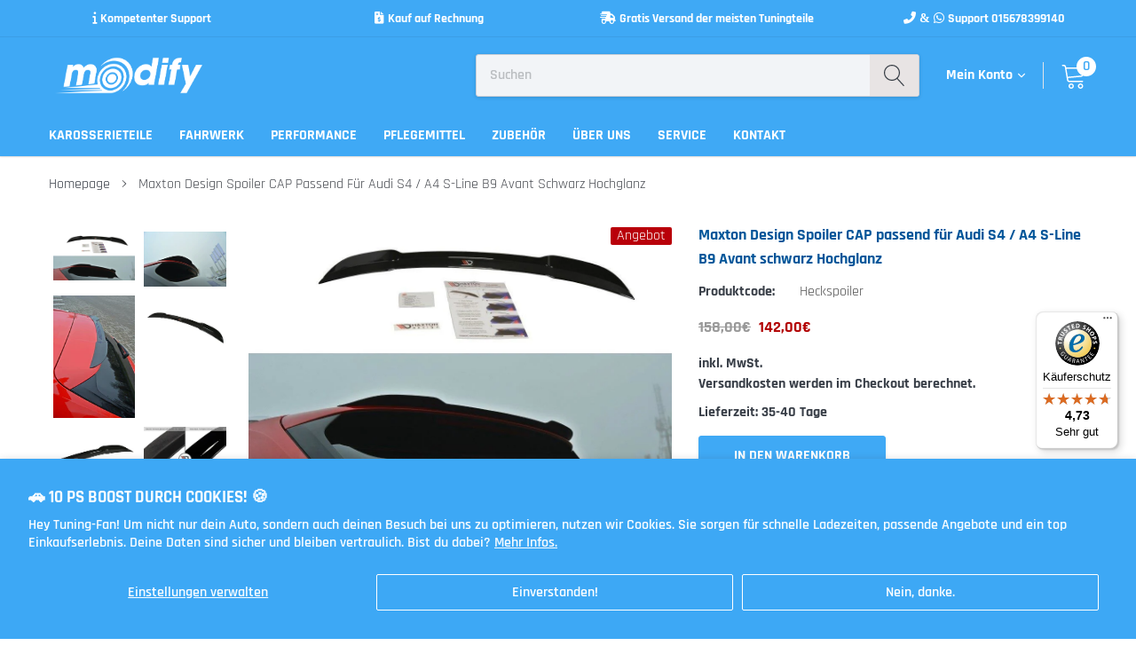

--- FILE ---
content_type: text/html; charset=utf-8
request_url: https://modify.store/products/116739
body_size: 37422
content:
<!doctype html>
<html class="no-js" lang="de">
<head>
  <meta name="facebook-domain-verification" content="gixetklidac834wcgtc0biji1411n7" />
  <meta name="facebook-domain-verification" content="224x5kn9u284h59mp41wjz917tlq1j" />
  <script>
  gtag('event', 'page_view', {
    'send_to': 'AW-604912630',
    'value': 'replace with value',
    'items': [{
      'id': 'replace with value',
      'google_business_vertical': 'retail'
    }]
  });
</script>
<meta name="smart-seo-integrated" content="true" /><title>Maxton Design Spoiler CAP passend für Audi S4 / A4 S-Line B9 Avant schwarz Hochglanz</title>
<meta name="description" content="Maxton Design Spoiler CAP passend für Audi S4 / A4 S-Line B9 Avant schwarz Hochglanz" />
<meta name="smartseo-keyword" content="" />
<meta name="smartseo-timestamp" content="0" /><meta name="google-site-verification" content="KkmoE4-PvtaVJJrQk7WKWttBRS8nvcZz3GyLQFZbua0" />
    <meta charset="utf-8">
    <meta http-equiv="X-UA-Compatible" content="IE=edge">
    <meta name="viewport" content="width=device-width, initial-scale=1, shrink-to-fit=no">
    <meta name="theme-color" content="">
    <link rel="canonical" href="https://modify.store/products/116739">
    <!-- Google Tag Manager -->
    <script>(function(w,d,s,l,i){w[l]=w[l]||[];w[l].push({'gtm.start':
    new Date().getTime(),event:'gtm.js'});var f=d.getElementsByTagName(s)[0],
    j=d.createElement(s),dl=l!='dataLayer'?'&l='+l:'';j.async=true;j.src=
    'https://www.googletagmanager.com/gtm.js?id='+i+dl;f.parentNode.insertBefore(j,f);
    })(window,document,'script','dataLayer','GTM-MDKBWDR');</script>
    <!-- End Google Tag Manager --><link rel="shortcut icon" href="//modify.store/cdn/shop/files/Final_File_favicon_32x32.jpg?v=1613206972" type="image/png">

    
        <meta property="og:type" content="product">
        <meta property="og:title" content="Maxton Design Spoiler CAP passend für Audi S4 / A4 S-Line B9 Avant schwarz Hochglanz">
        
        <meta property="og:image" content="http://modify.store/cdn/shop/products/[base64].jpg?v=1605068750">
        <meta property="og:image:secure_url" content="https://modify.store/cdn/shop/products/[base64].jpg?v=1605068750">
        
        <meta property="og:image" content="http://modify.store/cdn/shop/products/[base64].jpg?v=1605068750">
        <meta property="og:image:secure_url" content="https://modify.store/cdn/shop/products/[base64].jpg?v=1605068750">
        
        <meta property="og:image" content="http://modify.store/cdn/shop/products/[base64].jpg?v=1605068750">
        <meta property="og:image:secure_url" content="https://modify.store/cdn/shop/products/[base64].jpg?v=1605068750">
        
        <meta property="og:price:amount" content="142,00">
        <meta property="og:price:currency" content="EUR">
    
    
        <meta property="og:description" content="Maxton Design Spoiler CAP passend für Audi S4 / A4 S-Line B9 Avant schwarz Hochglanz">
    

    <meta property="og:url" content="https://modify.store/products/116739">
    <meta property="og:site_name" content="Modify Store">
    <!-- /snippets/social-meta-tags.liquid -->




<meta property="og:site_name" content="Modify Store">
<meta property="og:url" content="https://modify.store/products/116739">
<meta property="og:title" content="Maxton Design Spoiler CAP passend für Audi S4 / A4 S-Line B9 Avant schwarz Hochglanz">
<meta property="og:type" content="product">
<meta property="og:description" content="Maxton Design Spoiler CAP passend für Audi S4 / A4 S-Line B9 Avant schwarz Hochglanz">

    <meta property="og:price:amount" content="142,00">
    <meta property="og:price:currency" content="EUR">

<meta property="og:image" content="http://modify.store/cdn/shop/products/[base64].jpg?v=1605068750"><meta property="og:image" content="http://modify.store/cdn/shop/products/[base64].jpg?v=1605068750"><meta property="og:image" content="http://modify.store/cdn/shop/products/[base64].jpg?v=1605068750">
<meta property="og:image:secure_url" content="https://modify.store/cdn/shop/products/[base64].jpg?v=1605068750"><meta property="og:image:secure_url" content="https://modify.store/cdn/shop/products/[base64].jpg?v=1605068750"><meta property="og:image:secure_url" content="https://modify.store/cdn/shop/products/[base64].jpg?v=1605068750">


    <meta name="twitter:site" content="@Modify08336390">

<meta name="twitter:card" content="summary_large_image">
<meta name="twitter:title" content="Maxton Design Spoiler CAP passend für Audi S4 / A4 S-Line B9 Avant schwarz Hochglanz">
<meta name="twitter:description" content="Maxton Design Spoiler CAP passend für Audi S4 / A4 S-Line B9 Avant schwarz Hochglanz">


    <link href="//modify.store/cdn/shop/t/8/assets/vendor.min.css?v=144254312610551172951596235457" rel="stylesheet">
    <link href="//modify.store/cdn/shop/t/8/assets/theme.scss.css?v=19530384539458375771758017261" rel="stylesheet"><link href="//modify.store/cdn/shop/t/8/assets/custom.css?v=154117597743938598781614539160" rel="stylesheet"><script>
        var theme = {
            strings: {
                addToCart: "In den Warenkorb",
                select_options: "wähle Optionen",
                soldOut: "Ausverkauft",
                unavailable: "Nicht verfügbar",
                regularPrice: "Normaler Preis",
                sale: "Angebot",
                showMore: "Mehr anzeigen",
                showLess: "Weniger anzeigen",
                addressError: "Kann die Adresse nicht finden",
                addressNoResults: "Keine Ergebnisse für diese Adresse",
                addressQueryLimit: "Sie haben die Google- API-Nutzungsgrenze überschritten. Betrachten wir zu einem \u003ca href=\"https:\/\/developers.google.com\/maps\/premium\/usage-limits\"\u003ePremium-Paket\u003c\/a\u003e zu aktualisieren.",
                authError: "Es gab ein Problem bei der Authentifizierung Ihres Google Maps-Kontos.",
                newWindow: "Öffnet ein neues Fenster.",
                external: "Öffnet externe Website.",
                newWindowExternal: "Öffnet externe Website in einem neuen Fenster.",
                quantityMinimumMessage: "Die Menge muss 1 oder mehr sein",
                unitPrice: "Einzelpreis",
                unitPriceSeparator: "pro",
                remove: "Entfernen",
                oneCartCount: "1 Artikel",
                otherCartCount: "[count] Produkte",
                quantityLabel: "Menge: [count]",
                in_stock: "Auf Lager",
                out_of_stock: "Ausverkauft",
                previous: "Vorherige Seite",
                next: "Nächste Seite",
                added_to_cart: "Zum Warenkorb hinzugefügt"
            },

            moneyFormat: "{{amount_with_comma_separator}}€"
        }

        var hl = {
            url: 'modifystore.myshopify.com',
            tid: '9691007',
            dom: 'modify.store',
            lic: '48d02feb09e6addb-e38e-4638-9fef-db385e2d3ac8cab14796',
        }

        window.shop_currency = "EUR";
        window.money_format = "{{amount_with_comma_separator}}€";
        window.multi_lang = false;
        window.show_multiple_currencies = false;
        window.show_auto_currency = false;
        window.enable_sidebar_multiple_choice = true;
        window.router = "";

        document.documentElement.className = document.documentElement.className.replace('no-js', 'js');
    </script><script src="//modify.store/cdn/shop/t/8/assets/jquery.min.js?v=183235607511247117321596235451"></script>
    <script>window.performance && window.performance.mark && window.performance.mark('shopify.content_for_header.start');</script><meta name="google-site-verification" content="XstIv6ZpDYnpvX5AKR2aPQruvTChEbNopxBwmRPMrMM">
<meta name="facebook-domain-verification" content="jtw37rdr7i0en3dlmddanebnw0krg2">
<meta id="shopify-digital-wallet" name="shopify-digital-wallet" content="/37430100099/digital_wallets/dialog">
<meta name="shopify-checkout-api-token" content="b70fc5233c3aa69e2d02a95b8f498867">
<meta id="in-context-paypal-metadata" data-shop-id="37430100099" data-venmo-supported="false" data-environment="production" data-locale="de_DE" data-paypal-v4="true" data-currency="EUR">
<link rel="alternate" type="application/json+oembed" href="https://modify.store/products/116739.oembed">
<script async="async" src="/checkouts/internal/preloads.js?locale=de-DE"></script>
<link rel="preconnect" href="https://shop.app" crossorigin="anonymous">
<script async="async" src="https://shop.app/checkouts/internal/preloads.js?locale=de-DE&shop_id=37430100099" crossorigin="anonymous"></script>
<script id="apple-pay-shop-capabilities" type="application/json">{"shopId":37430100099,"countryCode":"DE","currencyCode":"EUR","merchantCapabilities":["supports3DS"],"merchantId":"gid:\/\/shopify\/Shop\/37430100099","merchantName":"Modify Store","requiredBillingContactFields":["postalAddress","email"],"requiredShippingContactFields":["postalAddress","email"],"shippingType":"shipping","supportedNetworks":["visa","maestro","masterCard","amex"],"total":{"type":"pending","label":"Modify Store","amount":"1.00"},"shopifyPaymentsEnabled":true,"supportsSubscriptions":true}</script>
<script id="shopify-features" type="application/json">{"accessToken":"b70fc5233c3aa69e2d02a95b8f498867","betas":["rich-media-storefront-analytics"],"domain":"modify.store","predictiveSearch":true,"shopId":37430100099,"locale":"de"}</script>
<script>var Shopify = Shopify || {};
Shopify.shop = "modifystore.myshopify.com";
Shopify.locale = "de";
Shopify.currency = {"active":"EUR","rate":"1.0"};
Shopify.country = "DE";
Shopify.theme = {"name":"Kopie von Modify Tuningstore","id":97834500227,"schema_name":"Caros","schema_version":"1.0.0","theme_store_id":null,"role":"main"};
Shopify.theme.handle = "null";
Shopify.theme.style = {"id":null,"handle":null};
Shopify.cdnHost = "modify.store/cdn";
Shopify.routes = Shopify.routes || {};
Shopify.routes.root = "/";</script>
<script type="module">!function(o){(o.Shopify=o.Shopify||{}).modules=!0}(window);</script>
<script>!function(o){function n(){var o=[];function n(){o.push(Array.prototype.slice.apply(arguments))}return n.q=o,n}var t=o.Shopify=o.Shopify||{};t.loadFeatures=n(),t.autoloadFeatures=n()}(window);</script>
<script>
  window.ShopifyPay = window.ShopifyPay || {};
  window.ShopifyPay.apiHost = "shop.app\/pay";
  window.ShopifyPay.redirectState = null;
</script>
<script id="shop-js-analytics" type="application/json">{"pageType":"product"}</script>
<script defer="defer" async type="module" src="//modify.store/cdn/shopifycloud/shop-js/modules/v2/client.init-shop-cart-sync_B5iHkXCa.de.esm.js"></script>
<script defer="defer" async type="module" src="//modify.store/cdn/shopifycloud/shop-js/modules/v2/chunk.common_ChSzZR1-.esm.js"></script>
<script type="module">
  await import("//modify.store/cdn/shopifycloud/shop-js/modules/v2/client.init-shop-cart-sync_B5iHkXCa.de.esm.js");
await import("//modify.store/cdn/shopifycloud/shop-js/modules/v2/chunk.common_ChSzZR1-.esm.js");

  window.Shopify.SignInWithShop?.initShopCartSync?.({"fedCMEnabled":true,"windoidEnabled":true});

</script>
<script>
  window.Shopify = window.Shopify || {};
  if (!window.Shopify.featureAssets) window.Shopify.featureAssets = {};
  window.Shopify.featureAssets['shop-js'] = {"shop-cart-sync":["modules/v2/client.shop-cart-sync_CZbpppAt.de.esm.js","modules/v2/chunk.common_ChSzZR1-.esm.js"],"init-fed-cm":["modules/v2/client.init-fed-cm_BjsYyNz2.de.esm.js","modules/v2/chunk.common_ChSzZR1-.esm.js"],"init-shop-email-lookup-coordinator":["modules/v2/client.init-shop-email-lookup-coordinator_SCeCZ0fz.de.esm.js","modules/v2/chunk.common_ChSzZR1-.esm.js"],"init-shop-cart-sync":["modules/v2/client.init-shop-cart-sync_B5iHkXCa.de.esm.js","modules/v2/chunk.common_ChSzZR1-.esm.js"],"shop-cash-offers":["modules/v2/client.shop-cash-offers_BEgLgRdm.de.esm.js","modules/v2/chunk.common_ChSzZR1-.esm.js","modules/v2/chunk.modal_B1KdTSbD.esm.js"],"shop-toast-manager":["modules/v2/client.shop-toast-manager_CSG_3kge.de.esm.js","modules/v2/chunk.common_ChSzZR1-.esm.js"],"init-windoid":["modules/v2/client.init-windoid_CHbfXZTn.de.esm.js","modules/v2/chunk.common_ChSzZR1-.esm.js"],"shop-button":["modules/v2/client.shop-button_mnoue01o.de.esm.js","modules/v2/chunk.common_ChSzZR1-.esm.js"],"avatar":["modules/v2/client.avatar_BTnouDA3.de.esm.js"],"init-customer-accounts-sign-up":["modules/v2/client.init-customer-accounts-sign-up_7uVXKjME.de.esm.js","modules/v2/client.shop-login-button_T1reLV-8.de.esm.js","modules/v2/chunk.common_ChSzZR1-.esm.js","modules/v2/chunk.modal_B1KdTSbD.esm.js"],"pay-button":["modules/v2/client.pay-button_V7TYhyrU.de.esm.js","modules/v2/chunk.common_ChSzZR1-.esm.js"],"init-shop-for-new-customer-accounts":["modules/v2/client.init-shop-for-new-customer-accounts_CYjtAcsS.de.esm.js","modules/v2/client.shop-login-button_T1reLV-8.de.esm.js","modules/v2/chunk.common_ChSzZR1-.esm.js","modules/v2/chunk.modal_B1KdTSbD.esm.js"],"shop-login-button":["modules/v2/client.shop-login-button_T1reLV-8.de.esm.js","modules/v2/chunk.common_ChSzZR1-.esm.js","modules/v2/chunk.modal_B1KdTSbD.esm.js"],"shop-follow-button":["modules/v2/client.shop-follow-button_C6XDAJtE.de.esm.js","modules/v2/chunk.common_ChSzZR1-.esm.js","modules/v2/chunk.modal_B1KdTSbD.esm.js"],"init-customer-accounts":["modules/v2/client.init-customer-accounts_CuytH46E.de.esm.js","modules/v2/client.shop-login-button_T1reLV-8.de.esm.js","modules/v2/chunk.common_ChSzZR1-.esm.js","modules/v2/chunk.modal_B1KdTSbD.esm.js"],"lead-capture":["modules/v2/client.lead-capture_B-EbKerI.de.esm.js","modules/v2/chunk.common_ChSzZR1-.esm.js","modules/v2/chunk.modal_B1KdTSbD.esm.js"],"checkout-modal":["modules/v2/client.checkout-modal_yaEm7YsP.de.esm.js","modules/v2/chunk.common_ChSzZR1-.esm.js","modules/v2/chunk.modal_B1KdTSbD.esm.js"],"shop-login":["modules/v2/client.shop-login_Bw5R0XFm.de.esm.js","modules/v2/chunk.common_ChSzZR1-.esm.js","modules/v2/chunk.modal_B1KdTSbD.esm.js"],"payment-terms":["modules/v2/client.payment-terms_D8dr58yE.de.esm.js","modules/v2/chunk.common_ChSzZR1-.esm.js","modules/v2/chunk.modal_B1KdTSbD.esm.js"]};
</script>
<script>(function() {
  var isLoaded = false;
  function asyncLoad() {
    if (isLoaded) return;
    isLoaded = true;
    var urls = ["https:\/\/getbutton.io\/shopify\/widget\/37430100099.js?v=1600006285\u0026shop=modifystore.myshopify.com","https:\/\/www.magisto.com\/media\/shopify\/magisto.js?shop=modifystore.myshopify.com","https:\/\/trust.conversionbear.com\/script?app=trust_badge\u0026shop=modifystore.myshopify.com","https:\/\/s3.eu-west-1.amazonaws.com\/production-klarna-il-shopify-osm\/a6c5e37d3b587ca7438f15aa90b429b47085a035\/modifystore.myshopify.com-1708603352083.js?shop=modifystore.myshopify.com","https:\/\/storage.nfcube.com\/instafeed-5a92debbbad5ccabcd47916a166d8f77.js?shop=modifystore.myshopify.com","https:\/\/shy.elfsight.com\/p\/platform.js?shop=modifystore.myshopify.com","https:\/\/tseish-app.connect.trustedshops.com\/esc.js?apiBaseUrl=aHR0cHM6Ly90c2Vpc2gtYXBwLmNvbm5lY3QudHJ1c3RlZHNob3BzLmNvbQ==\u0026instanceId=bW9kaWZ5c3RvcmUubXlzaG9waWZ5LmNvbQ==\u0026shop=modifystore.myshopify.com"];
    for (var i = 0; i < urls.length; i++) {
      var s = document.createElement('script');
      s.type = 'text/javascript';
      s.async = true;
      s.src = urls[i];
      var x = document.getElementsByTagName('script')[0];
      x.parentNode.insertBefore(s, x);
    }
  };
  if(window.attachEvent) {
    window.attachEvent('onload', asyncLoad);
  } else {
    window.addEventListener('load', asyncLoad, false);
  }
})();</script>
<script id="__st">var __st={"a":37430100099,"offset":3600,"reqid":"39467530-e81d-424a-8561-fb696fc22b7b-1768594226","pageurl":"modify.store\/products\/116739","u":"e4df978938ea","p":"product","rtyp":"product","rid":5156526915715};</script>
<script>window.ShopifyPaypalV4VisibilityTracking = true;</script>
<script id="captcha-bootstrap">!function(){'use strict';const t='contact',e='account',n='new_comment',o=[[t,t],['blogs',n],['comments',n],[t,'customer']],c=[[e,'customer_login'],[e,'guest_login'],[e,'recover_customer_password'],[e,'create_customer']],r=t=>t.map((([t,e])=>`form[action*='/${t}']:not([data-nocaptcha='true']) input[name='form_type'][value='${e}']`)).join(','),a=t=>()=>t?[...document.querySelectorAll(t)].map((t=>t.form)):[];function s(){const t=[...o],e=r(t);return a(e)}const i='password',u='form_key',d=['recaptcha-v3-token','g-recaptcha-response','h-captcha-response',i],f=()=>{try{return window.sessionStorage}catch{return}},m='__shopify_v',_=t=>t.elements[u];function p(t,e,n=!1){try{const o=window.sessionStorage,c=JSON.parse(o.getItem(e)),{data:r}=function(t){const{data:e,action:n}=t;return t[m]||n?{data:e,action:n}:{data:t,action:n}}(c);for(const[e,n]of Object.entries(r))t.elements[e]&&(t.elements[e].value=n);n&&o.removeItem(e)}catch(o){console.error('form repopulation failed',{error:o})}}const l='form_type',E='cptcha';function T(t){t.dataset[E]=!0}const w=window,h=w.document,L='Shopify',v='ce_forms',y='captcha';let A=!1;((t,e)=>{const n=(g='f06e6c50-85a8-45c8-87d0-21a2b65856fe',I='https://cdn.shopify.com/shopifycloud/storefront-forms-hcaptcha/ce_storefront_forms_captcha_hcaptcha.v1.5.2.iife.js',D={infoText:'Durch hCaptcha geschützt',privacyText:'Datenschutz',termsText:'Allgemeine Geschäftsbedingungen'},(t,e,n)=>{const o=w[L][v],c=o.bindForm;if(c)return c(t,g,e,D).then(n);var r;o.q.push([[t,g,e,D],n]),r=I,A||(h.body.append(Object.assign(h.createElement('script'),{id:'captcha-provider',async:!0,src:r})),A=!0)});var g,I,D;w[L]=w[L]||{},w[L][v]=w[L][v]||{},w[L][v].q=[],w[L][y]=w[L][y]||{},w[L][y].protect=function(t,e){n(t,void 0,e),T(t)},Object.freeze(w[L][y]),function(t,e,n,w,h,L){const[v,y,A,g]=function(t,e,n){const i=e?o:[],u=t?c:[],d=[...i,...u],f=r(d),m=r(i),_=r(d.filter((([t,e])=>n.includes(e))));return[a(f),a(m),a(_),s()]}(w,h,L),I=t=>{const e=t.target;return e instanceof HTMLFormElement?e:e&&e.form},D=t=>v().includes(t);t.addEventListener('submit',(t=>{const e=I(t);if(!e)return;const n=D(e)&&!e.dataset.hcaptchaBound&&!e.dataset.recaptchaBound,o=_(e),c=g().includes(e)&&(!o||!o.value);(n||c)&&t.preventDefault(),c&&!n&&(function(t){try{if(!f())return;!function(t){const e=f();if(!e)return;const n=_(t);if(!n)return;const o=n.value;o&&e.removeItem(o)}(t);const e=Array.from(Array(32),(()=>Math.random().toString(36)[2])).join('');!function(t,e){_(t)||t.append(Object.assign(document.createElement('input'),{type:'hidden',name:u})),t.elements[u].value=e}(t,e),function(t,e){const n=f();if(!n)return;const o=[...t.querySelectorAll(`input[type='${i}']`)].map((({name:t})=>t)),c=[...d,...o],r={};for(const[a,s]of new FormData(t).entries())c.includes(a)||(r[a]=s);n.setItem(e,JSON.stringify({[m]:1,action:t.action,data:r}))}(t,e)}catch(e){console.error('failed to persist form',e)}}(e),e.submit())}));const S=(t,e)=>{t&&!t.dataset[E]&&(n(t,e.some((e=>e===t))),T(t))};for(const o of['focusin','change'])t.addEventListener(o,(t=>{const e=I(t);D(e)&&S(e,y())}));const B=e.get('form_key'),M=e.get(l),P=B&&M;t.addEventListener('DOMContentLoaded',(()=>{const t=y();if(P)for(const e of t)e.elements[l].value===M&&p(e,B);[...new Set([...A(),...v().filter((t=>'true'===t.dataset.shopifyCaptcha))])].forEach((e=>S(e,t)))}))}(h,new URLSearchParams(w.location.search),n,t,e,['guest_login'])})(!0,!0)}();</script>
<script integrity="sha256-4kQ18oKyAcykRKYeNunJcIwy7WH5gtpwJnB7kiuLZ1E=" data-source-attribution="shopify.loadfeatures" defer="defer" src="//modify.store/cdn/shopifycloud/storefront/assets/storefront/load_feature-a0a9edcb.js" crossorigin="anonymous"></script>
<script crossorigin="anonymous" defer="defer" src="//modify.store/cdn/shopifycloud/storefront/assets/shopify_pay/storefront-65b4c6d7.js?v=20250812"></script>
<script data-source-attribution="shopify.dynamic_checkout.dynamic.init">var Shopify=Shopify||{};Shopify.PaymentButton=Shopify.PaymentButton||{isStorefrontPortableWallets:!0,init:function(){window.Shopify.PaymentButton.init=function(){};var t=document.createElement("script");t.src="https://modify.store/cdn/shopifycloud/portable-wallets/latest/portable-wallets.de.js",t.type="module",document.head.appendChild(t)}};
</script>
<script data-source-attribution="shopify.dynamic_checkout.buyer_consent">
  function portableWalletsHideBuyerConsent(e){var t=document.getElementById("shopify-buyer-consent"),n=document.getElementById("shopify-subscription-policy-button");t&&n&&(t.classList.add("hidden"),t.setAttribute("aria-hidden","true"),n.removeEventListener("click",e))}function portableWalletsShowBuyerConsent(e){var t=document.getElementById("shopify-buyer-consent"),n=document.getElementById("shopify-subscription-policy-button");t&&n&&(t.classList.remove("hidden"),t.removeAttribute("aria-hidden"),n.addEventListener("click",e))}window.Shopify?.PaymentButton&&(window.Shopify.PaymentButton.hideBuyerConsent=portableWalletsHideBuyerConsent,window.Shopify.PaymentButton.showBuyerConsent=portableWalletsShowBuyerConsent);
</script>
<script>
  function portableWalletsCleanup(e){e&&e.src&&console.error("Failed to load portable wallets script "+e.src);var t=document.querySelectorAll("shopify-accelerated-checkout .shopify-payment-button__skeleton, shopify-accelerated-checkout-cart .wallet-cart-button__skeleton"),e=document.getElementById("shopify-buyer-consent");for(let e=0;e<t.length;e++)t[e].remove();e&&e.remove()}function portableWalletsNotLoadedAsModule(e){e instanceof ErrorEvent&&"string"==typeof e.message&&e.message.includes("import.meta")&&"string"==typeof e.filename&&e.filename.includes("portable-wallets")&&(window.removeEventListener("error",portableWalletsNotLoadedAsModule),window.Shopify.PaymentButton.failedToLoad=e,"loading"===document.readyState?document.addEventListener("DOMContentLoaded",window.Shopify.PaymentButton.init):window.Shopify.PaymentButton.init())}window.addEventListener("error",portableWalletsNotLoadedAsModule);
</script>

<script type="module" src="https://modify.store/cdn/shopifycloud/portable-wallets/latest/portable-wallets.de.js" onError="portableWalletsCleanup(this)" crossorigin="anonymous"></script>
<script nomodule>
  document.addEventListener("DOMContentLoaded", portableWalletsCleanup);
</script>

<script id='scb4127' type='text/javascript' async='' src='https://modify.store/cdn/shopifycloud/privacy-banner/storefront-banner.js'></script><link id="shopify-accelerated-checkout-styles" rel="stylesheet" media="screen" href="https://modify.store/cdn/shopifycloud/portable-wallets/latest/accelerated-checkout-backwards-compat.css" crossorigin="anonymous">
<style id="shopify-accelerated-checkout-cart">
        #shopify-buyer-consent {
  margin-top: 1em;
  display: inline-block;
  width: 100%;
}

#shopify-buyer-consent.hidden {
  display: none;
}

#shopify-subscription-policy-button {
  background: none;
  border: none;
  padding: 0;
  text-decoration: underline;
  font-size: inherit;
  cursor: pointer;
}

#shopify-subscription-policy-button::before {
  box-shadow: none;
}

      </style>

<script>window.performance && window.performance.mark && window.performance.mark('shopify.content_for_header.end');</script>

 <!-- Google Webmaster Tools Site Verification -->
<meta name="google-site-verification" content="XstIv6ZpDYnpvX5AKR2aPQruvTChEbNopxBwmRPMrMM" />
 









<meta name="twitter:site" content="@Modify08336390">
<meta name="twitter:card" content="summary_large_image">
<meta name="twitter:title" content="Maxton Design Spoiler CAP passend für Audi S4 / A4 S-Line B9 Avant schwarz Hochglanz">
<meta name="twitter:description" content="Maxton Design Spoiler CAP passend für Audi S4 / A4 S-Line B9 Avant schwarz Hochglanz">
<meta name="twitter:image:alt" content="Maxton Design Spoiler CAP passend für Audi S4 / A4 S-Line B9 Avant schwarz Hochglanz">
<meta name="twitter:image" content="http://modify.store/cdn/shop/products/[base64].jpg?v=1605068750">
 
<!-- Global site tag (gtag.js) - Google Ads: 604912630 -->
<script async src="https://www.googletagmanager.com/gtag/js?id=AW-604912630"></script>
<script>
  window.dataLayer = window.dataLayer || [];
  function gtag(){dataLayer.push(arguments);}
  gtag('js', new Date());

  gtag('config', 'AW-604912630');
</script>

<script
src="https://www.paypal.com/sdk/js?client-id=AQRg6tYDkfEjpX5jFsnN8KPcTOo577LoHwcjOJLo9wlpC7g-MCaeUsAMKqtQMCAiAeRtcQ7QKbVUZ5RR&currency=EUR&components=messages"
data-namespace="PayPalSDK">
</script>

<link rel="stylesheet" href="https://cdnjs.cloudflare.com/ajax/libs/font-awesome/6.5.1/css/all.min.css">

<!-- BEGIN app block: shopify://apps/optimonk-popup-cro-a-b-test/blocks/app-embed/0b488be1-fc0a-4fe6-8793-f2bef383dba8 -->
<script async src="https://onsite.optimonk.com/script.js?account=237540&origin=shopify-app-embed-block"></script>




<!-- END app block --><link href="https://monorail-edge.shopifysvc.com" rel="dns-prefetch">
<script>(function(){if ("sendBeacon" in navigator && "performance" in window) {try {var session_token_from_headers = performance.getEntriesByType('navigation')[0].serverTiming.find(x => x.name == '_s').description;} catch {var session_token_from_headers = undefined;}var session_cookie_matches = document.cookie.match(/_shopify_s=([^;]*)/);var session_token_from_cookie = session_cookie_matches && session_cookie_matches.length === 2 ? session_cookie_matches[1] : "";var session_token = session_token_from_headers || session_token_from_cookie || "";function handle_abandonment_event(e) {var entries = performance.getEntries().filter(function(entry) {return /monorail-edge.shopifysvc.com/.test(entry.name);});if (!window.abandonment_tracked && entries.length === 0) {window.abandonment_tracked = true;var currentMs = Date.now();var navigation_start = performance.timing.navigationStart;var payload = {shop_id: 37430100099,url: window.location.href,navigation_start,duration: currentMs - navigation_start,session_token,page_type: "product"};window.navigator.sendBeacon("https://monorail-edge.shopifysvc.com/v1/produce", JSON.stringify({schema_id: "online_store_buyer_site_abandonment/1.1",payload: payload,metadata: {event_created_at_ms: currentMs,event_sent_at_ms: currentMs}}));}}window.addEventListener('pagehide', handle_abandonment_event);}}());</script>
<script id="web-pixels-manager-setup">(function e(e,d,r,n,o){if(void 0===o&&(o={}),!Boolean(null===(a=null===(i=window.Shopify)||void 0===i?void 0:i.analytics)||void 0===a?void 0:a.replayQueue)){var i,a;window.Shopify=window.Shopify||{};var t=window.Shopify;t.analytics=t.analytics||{};var s=t.analytics;s.replayQueue=[],s.publish=function(e,d,r){return s.replayQueue.push([e,d,r]),!0};try{self.performance.mark("wpm:start")}catch(e){}var l=function(){var e={modern:/Edge?\/(1{2}[4-9]|1[2-9]\d|[2-9]\d{2}|\d{4,})\.\d+(\.\d+|)|Firefox\/(1{2}[4-9]|1[2-9]\d|[2-9]\d{2}|\d{4,})\.\d+(\.\d+|)|Chrom(ium|e)\/(9{2}|\d{3,})\.\d+(\.\d+|)|(Maci|X1{2}).+ Version\/(15\.\d+|(1[6-9]|[2-9]\d|\d{3,})\.\d+)([,.]\d+|)( \(\w+\)|)( Mobile\/\w+|) Safari\/|Chrome.+OPR\/(9{2}|\d{3,})\.\d+\.\d+|(CPU[ +]OS|iPhone[ +]OS|CPU[ +]iPhone|CPU IPhone OS|CPU iPad OS)[ +]+(15[._]\d+|(1[6-9]|[2-9]\d|\d{3,})[._]\d+)([._]\d+|)|Android:?[ /-](13[3-9]|1[4-9]\d|[2-9]\d{2}|\d{4,})(\.\d+|)(\.\d+|)|Android.+Firefox\/(13[5-9]|1[4-9]\d|[2-9]\d{2}|\d{4,})\.\d+(\.\d+|)|Android.+Chrom(ium|e)\/(13[3-9]|1[4-9]\d|[2-9]\d{2}|\d{4,})\.\d+(\.\d+|)|SamsungBrowser\/([2-9]\d|\d{3,})\.\d+/,legacy:/Edge?\/(1[6-9]|[2-9]\d|\d{3,})\.\d+(\.\d+|)|Firefox\/(5[4-9]|[6-9]\d|\d{3,})\.\d+(\.\d+|)|Chrom(ium|e)\/(5[1-9]|[6-9]\d|\d{3,})\.\d+(\.\d+|)([\d.]+$|.*Safari\/(?![\d.]+ Edge\/[\d.]+$))|(Maci|X1{2}).+ Version\/(10\.\d+|(1[1-9]|[2-9]\d|\d{3,})\.\d+)([,.]\d+|)( \(\w+\)|)( Mobile\/\w+|) Safari\/|Chrome.+OPR\/(3[89]|[4-9]\d|\d{3,})\.\d+\.\d+|(CPU[ +]OS|iPhone[ +]OS|CPU[ +]iPhone|CPU IPhone OS|CPU iPad OS)[ +]+(10[._]\d+|(1[1-9]|[2-9]\d|\d{3,})[._]\d+)([._]\d+|)|Android:?[ /-](13[3-9]|1[4-9]\d|[2-9]\d{2}|\d{4,})(\.\d+|)(\.\d+|)|Mobile Safari.+OPR\/([89]\d|\d{3,})\.\d+\.\d+|Android.+Firefox\/(13[5-9]|1[4-9]\d|[2-9]\d{2}|\d{4,})\.\d+(\.\d+|)|Android.+Chrom(ium|e)\/(13[3-9]|1[4-9]\d|[2-9]\d{2}|\d{4,})\.\d+(\.\d+|)|Android.+(UC? ?Browser|UCWEB|U3)[ /]?(15\.([5-9]|\d{2,})|(1[6-9]|[2-9]\d|\d{3,})\.\d+)\.\d+|SamsungBrowser\/(5\.\d+|([6-9]|\d{2,})\.\d+)|Android.+MQ{2}Browser\/(14(\.(9|\d{2,})|)|(1[5-9]|[2-9]\d|\d{3,})(\.\d+|))(\.\d+|)|K[Aa][Ii]OS\/(3\.\d+|([4-9]|\d{2,})\.\d+)(\.\d+|)/},d=e.modern,r=e.legacy,n=navigator.userAgent;return n.match(d)?"modern":n.match(r)?"legacy":"unknown"}(),u="modern"===l?"modern":"legacy",c=(null!=n?n:{modern:"",legacy:""})[u],f=function(e){return[e.baseUrl,"/wpm","/b",e.hashVersion,"modern"===e.buildTarget?"m":"l",".js"].join("")}({baseUrl:d,hashVersion:r,buildTarget:u}),m=function(e){var d=e.version,r=e.bundleTarget,n=e.surface,o=e.pageUrl,i=e.monorailEndpoint;return{emit:function(e){var a=e.status,t=e.errorMsg,s=(new Date).getTime(),l=JSON.stringify({metadata:{event_sent_at_ms:s},events:[{schema_id:"web_pixels_manager_load/3.1",payload:{version:d,bundle_target:r,page_url:o,status:a,surface:n,error_msg:t},metadata:{event_created_at_ms:s}}]});if(!i)return console&&console.warn&&console.warn("[Web Pixels Manager] No Monorail endpoint provided, skipping logging."),!1;try{return self.navigator.sendBeacon.bind(self.navigator)(i,l)}catch(e){}var u=new XMLHttpRequest;try{return u.open("POST",i,!0),u.setRequestHeader("Content-Type","text/plain"),u.send(l),!0}catch(e){return console&&console.warn&&console.warn("[Web Pixels Manager] Got an unhandled error while logging to Monorail."),!1}}}}({version:r,bundleTarget:l,surface:e.surface,pageUrl:self.location.href,monorailEndpoint:e.monorailEndpoint});try{o.browserTarget=l,function(e){var d=e.src,r=e.async,n=void 0===r||r,o=e.onload,i=e.onerror,a=e.sri,t=e.scriptDataAttributes,s=void 0===t?{}:t,l=document.createElement("script"),u=document.querySelector("head"),c=document.querySelector("body");if(l.async=n,l.src=d,a&&(l.integrity=a,l.crossOrigin="anonymous"),s)for(var f in s)if(Object.prototype.hasOwnProperty.call(s,f))try{l.dataset[f]=s[f]}catch(e){}if(o&&l.addEventListener("load",o),i&&l.addEventListener("error",i),u)u.appendChild(l);else{if(!c)throw new Error("Did not find a head or body element to append the script");c.appendChild(l)}}({src:f,async:!0,onload:function(){if(!function(){var e,d;return Boolean(null===(d=null===(e=window.Shopify)||void 0===e?void 0:e.analytics)||void 0===d?void 0:d.initialized)}()){var d=window.webPixelsManager.init(e)||void 0;if(d){var r=window.Shopify.analytics;r.replayQueue.forEach((function(e){var r=e[0],n=e[1],o=e[2];d.publishCustomEvent(r,n,o)})),r.replayQueue=[],r.publish=d.publishCustomEvent,r.visitor=d.visitor,r.initialized=!0}}},onerror:function(){return m.emit({status:"failed",errorMsg:"".concat(f," has failed to load")})},sri:function(e){var d=/^sha384-[A-Za-z0-9+/=]+$/;return"string"==typeof e&&d.test(e)}(c)?c:"",scriptDataAttributes:o}),m.emit({status:"loading"})}catch(e){m.emit({status:"failed",errorMsg:(null==e?void 0:e.message)||"Unknown error"})}}})({shopId: 37430100099,storefrontBaseUrl: "https://modify.store",extensionsBaseUrl: "https://extensions.shopifycdn.com/cdn/shopifycloud/web-pixels-manager",monorailEndpoint: "https://monorail-edge.shopifysvc.com/unstable/produce_batch",surface: "storefront-renderer",enabledBetaFlags: ["2dca8a86"],webPixelsConfigList: [{"id":"3660906760","configuration":"{\"accountID\":\"237540\"}","eventPayloadVersion":"v1","runtimeContext":"STRICT","scriptVersion":"e9702cc0fbdd9453d46c7ca8e2f5a5f4","type":"APP","apiClientId":956606,"privacyPurposes":[],"dataSharingAdjustments":{"protectedCustomerApprovalScopes":["read_customer_personal_data"]}},{"id":"1482981640","configuration":"{\"pixelCode\":\"CTTC8L3C77U09VBIHA60\"}","eventPayloadVersion":"v1","runtimeContext":"STRICT","scriptVersion":"22e92c2ad45662f435e4801458fb78cc","type":"APP","apiClientId":4383523,"privacyPurposes":["ANALYTICS","MARKETING","SALE_OF_DATA"],"dataSharingAdjustments":{"protectedCustomerApprovalScopes":["read_customer_address","read_customer_email","read_customer_name","read_customer_personal_data","read_customer_phone"]}},{"id":"949682440","configuration":"{\"config\":\"{\\\"pixel_id\\\":\\\"G-G1ZEVWBDJQ\\\",\\\"target_country\\\":\\\"DE\\\",\\\"gtag_events\\\":[{\\\"type\\\":\\\"begin_checkout\\\",\\\"action_label\\\":[\\\"G-G1ZEVWBDJQ\\\",\\\"AW-604912630\\\/EQD-CMC4094BEPb3uKAC\\\"]},{\\\"type\\\":\\\"search\\\",\\\"action_label\\\":[\\\"G-G1ZEVWBDJQ\\\",\\\"AW-604912630\\\/skF_CMO4094BEPb3uKAC\\\"]},{\\\"type\\\":\\\"view_item\\\",\\\"action_label\\\":[\\\"G-G1ZEVWBDJQ\\\",\\\"AW-604912630\\\/oUGNCKuC094BEPb3uKAC\\\",\\\"MC-YBZ9WEGQ9D\\\"]},{\\\"type\\\":\\\"purchase\\\",\\\"action_label\\\":[\\\"G-G1ZEVWBDJQ\\\",\\\"AW-604912630\\\/TAIACKiC094BEPb3uKAC\\\",\\\"MC-YBZ9WEGQ9D\\\"]},{\\\"type\\\":\\\"page_view\\\",\\\"action_label\\\":[\\\"G-G1ZEVWBDJQ\\\",\\\"AW-604912630\\\/7zV1CKWC094BEPb3uKAC\\\",\\\"MC-YBZ9WEGQ9D\\\"]},{\\\"type\\\":\\\"add_payment_info\\\",\\\"action_label\\\":[\\\"G-G1ZEVWBDJQ\\\",\\\"AW-604912630\\\/4BiUCMa4094BEPb3uKAC\\\"]},{\\\"type\\\":\\\"add_to_cart\\\",\\\"action_label\\\":[\\\"G-G1ZEVWBDJQ\\\",\\\"AW-604912630\\\/WDFkCK6C094BEPb3uKAC\\\"]}],\\\"enable_monitoring_mode\\\":false}\"}","eventPayloadVersion":"v1","runtimeContext":"OPEN","scriptVersion":"b2a88bafab3e21179ed38636efcd8a93","type":"APP","apiClientId":1780363,"privacyPurposes":[],"dataSharingAdjustments":{"protectedCustomerApprovalScopes":["read_customer_address","read_customer_email","read_customer_name","read_customer_personal_data","read_customer_phone"]}},{"id":"395870472","configuration":"{\"pixel_id\":\"2558236947822303\",\"pixel_type\":\"facebook_pixel\",\"metaapp_system_user_token\":\"-\"}","eventPayloadVersion":"v1","runtimeContext":"OPEN","scriptVersion":"ca16bc87fe92b6042fbaa3acc2fbdaa6","type":"APP","apiClientId":2329312,"privacyPurposes":["ANALYTICS","MARKETING","SALE_OF_DATA"],"dataSharingAdjustments":{"protectedCustomerApprovalScopes":["read_customer_address","read_customer_email","read_customer_name","read_customer_personal_data","read_customer_phone"]}},{"id":"148668680","eventPayloadVersion":"1","runtimeContext":"LAX","scriptVersion":"1","type":"CUSTOM","privacyPurposes":["ANALYTICS","MARKETING","SALE_OF_DATA"],"name":"Google Ads Convesion Tracking"},{"id":"shopify-app-pixel","configuration":"{}","eventPayloadVersion":"v1","runtimeContext":"STRICT","scriptVersion":"0450","apiClientId":"shopify-pixel","type":"APP","privacyPurposes":["ANALYTICS","MARKETING"]},{"id":"shopify-custom-pixel","eventPayloadVersion":"v1","runtimeContext":"LAX","scriptVersion":"0450","apiClientId":"shopify-pixel","type":"CUSTOM","privacyPurposes":["ANALYTICS","MARKETING"]}],isMerchantRequest: false,initData: {"shop":{"name":"Modify Store","paymentSettings":{"currencyCode":"EUR"},"myshopifyDomain":"modifystore.myshopify.com","countryCode":"DE","storefrontUrl":"https:\/\/modify.store"},"customer":null,"cart":null,"checkout":null,"productVariants":[{"price":{"amount":142.0,"currencyCode":"EUR"},"product":{"title":"Maxton Design Spoiler CAP passend für Audi S4 \/ A4 S-Line B9 Avant schwarz Hochglanz","vendor":"Maxton Design","id":"5156526915715","untranslatedTitle":"Maxton Design Spoiler CAP passend für Audi S4 \/ A4 S-Line B9 Avant schwarz Hochglanz","url":"\/products\/116739","type":"Heckspoiler"},"id":"34228474609795","image":{"src":"\/\/modify.store\/cdn\/shop\/products\/[base64].jpg?v=1605068750"},"sku":"AU-A4-B9-SLINE-AV-CAP1-G","title":"Default Title","untranslatedTitle":"Default Title"}],"purchasingCompany":null},},"https://modify.store/cdn","fcfee988w5aeb613cpc8e4bc33m6693e112",{"modern":"","legacy":""},{"shopId":"37430100099","storefrontBaseUrl":"https:\/\/modify.store","extensionBaseUrl":"https:\/\/extensions.shopifycdn.com\/cdn\/shopifycloud\/web-pixels-manager","surface":"storefront-renderer","enabledBetaFlags":"[\"2dca8a86\"]","isMerchantRequest":"false","hashVersion":"fcfee988w5aeb613cpc8e4bc33m6693e112","publish":"custom","events":"[[\"page_viewed\",{}],[\"product_viewed\",{\"productVariant\":{\"price\":{\"amount\":142.0,\"currencyCode\":\"EUR\"},\"product\":{\"title\":\"Maxton Design Spoiler CAP passend für Audi S4 \/ A4 S-Line B9 Avant schwarz Hochglanz\",\"vendor\":\"Maxton Design\",\"id\":\"5156526915715\",\"untranslatedTitle\":\"Maxton Design Spoiler CAP passend für Audi S4 \/ A4 S-Line B9 Avant schwarz Hochglanz\",\"url\":\"\/products\/116739\",\"type\":\"Heckspoiler\"},\"id\":\"34228474609795\",\"image\":{\"src\":\"\/\/modify.store\/cdn\/shop\/products\/[base64].jpg?v=1605068750\"},\"sku\":\"AU-A4-B9-SLINE-AV-CAP1-G\",\"title\":\"Default Title\",\"untranslatedTitle\":\"Default Title\"}}]]"});</script><script>
  window.ShopifyAnalytics = window.ShopifyAnalytics || {};
  window.ShopifyAnalytics.meta = window.ShopifyAnalytics.meta || {};
  window.ShopifyAnalytics.meta.currency = 'EUR';
  var meta = {"product":{"id":5156526915715,"gid":"gid:\/\/shopify\/Product\/5156526915715","vendor":"Maxton Design","type":"Heckspoiler","handle":"116739","variants":[{"id":34228474609795,"price":14200,"name":"Maxton Design Spoiler CAP passend für Audi S4 \/ A4 S-Line B9 Avant schwarz Hochglanz","public_title":null,"sku":"AU-A4-B9-SLINE-AV-CAP1-G"}],"remote":false},"page":{"pageType":"product","resourceType":"product","resourceId":5156526915715,"requestId":"39467530-e81d-424a-8561-fb696fc22b7b-1768594226"}};
  for (var attr in meta) {
    window.ShopifyAnalytics.meta[attr] = meta[attr];
  }
</script>
<script class="analytics">
  (function () {
    var customDocumentWrite = function(content) {
      var jquery = null;

      if (window.jQuery) {
        jquery = window.jQuery;
      } else if (window.Checkout && window.Checkout.$) {
        jquery = window.Checkout.$;
      }

      if (jquery) {
        jquery('body').append(content);
      }
    };

    var hasLoggedConversion = function(token) {
      if (token) {
        return document.cookie.indexOf('loggedConversion=' + token) !== -1;
      }
      return false;
    }

    var setCookieIfConversion = function(token) {
      if (token) {
        var twoMonthsFromNow = new Date(Date.now());
        twoMonthsFromNow.setMonth(twoMonthsFromNow.getMonth() + 2);

        document.cookie = 'loggedConversion=' + token + '; expires=' + twoMonthsFromNow;
      }
    }

    var trekkie = window.ShopifyAnalytics.lib = window.trekkie = window.trekkie || [];
    if (trekkie.integrations) {
      return;
    }
    trekkie.methods = [
      'identify',
      'page',
      'ready',
      'track',
      'trackForm',
      'trackLink'
    ];
    trekkie.factory = function(method) {
      return function() {
        var args = Array.prototype.slice.call(arguments);
        args.unshift(method);
        trekkie.push(args);
        return trekkie;
      };
    };
    for (var i = 0; i < trekkie.methods.length; i++) {
      var key = trekkie.methods[i];
      trekkie[key] = trekkie.factory(key);
    }
    trekkie.load = function(config) {
      trekkie.config = config || {};
      trekkie.config.initialDocumentCookie = document.cookie;
      var first = document.getElementsByTagName('script')[0];
      var script = document.createElement('script');
      script.type = 'text/javascript';
      script.onerror = function(e) {
        var scriptFallback = document.createElement('script');
        scriptFallback.type = 'text/javascript';
        scriptFallback.onerror = function(error) {
                var Monorail = {
      produce: function produce(monorailDomain, schemaId, payload) {
        var currentMs = new Date().getTime();
        var event = {
          schema_id: schemaId,
          payload: payload,
          metadata: {
            event_created_at_ms: currentMs,
            event_sent_at_ms: currentMs
          }
        };
        return Monorail.sendRequest("https://" + monorailDomain + "/v1/produce", JSON.stringify(event));
      },
      sendRequest: function sendRequest(endpointUrl, payload) {
        // Try the sendBeacon API
        if (window && window.navigator && typeof window.navigator.sendBeacon === 'function' && typeof window.Blob === 'function' && !Monorail.isIos12()) {
          var blobData = new window.Blob([payload], {
            type: 'text/plain'
          });

          if (window.navigator.sendBeacon(endpointUrl, blobData)) {
            return true;
          } // sendBeacon was not successful

        } // XHR beacon

        var xhr = new XMLHttpRequest();

        try {
          xhr.open('POST', endpointUrl);
          xhr.setRequestHeader('Content-Type', 'text/plain');
          xhr.send(payload);
        } catch (e) {
          console.log(e);
        }

        return false;
      },
      isIos12: function isIos12() {
        return window.navigator.userAgent.lastIndexOf('iPhone; CPU iPhone OS 12_') !== -1 || window.navigator.userAgent.lastIndexOf('iPad; CPU OS 12_') !== -1;
      }
    };
    Monorail.produce('monorail-edge.shopifysvc.com',
      'trekkie_storefront_load_errors/1.1',
      {shop_id: 37430100099,
      theme_id: 97834500227,
      app_name: "storefront",
      context_url: window.location.href,
      source_url: "//modify.store/cdn/s/trekkie.storefront.cd680fe47e6c39ca5d5df5f0a32d569bc48c0f27.min.js"});

        };
        scriptFallback.async = true;
        scriptFallback.src = '//modify.store/cdn/s/trekkie.storefront.cd680fe47e6c39ca5d5df5f0a32d569bc48c0f27.min.js';
        first.parentNode.insertBefore(scriptFallback, first);
      };
      script.async = true;
      script.src = '//modify.store/cdn/s/trekkie.storefront.cd680fe47e6c39ca5d5df5f0a32d569bc48c0f27.min.js';
      first.parentNode.insertBefore(script, first);
    };
    trekkie.load(
      {"Trekkie":{"appName":"storefront","development":false,"defaultAttributes":{"shopId":37430100099,"isMerchantRequest":null,"themeId":97834500227,"themeCityHash":"10267112150152141404","contentLanguage":"de","currency":"EUR","eventMetadataId":"53987078-7608-443e-9bce-c239f2b1907d"},"isServerSideCookieWritingEnabled":true,"monorailRegion":"shop_domain","enabledBetaFlags":["65f19447"]},"Session Attribution":{},"S2S":{"facebookCapiEnabled":false,"source":"trekkie-storefront-renderer","apiClientId":580111}}
    );

    var loaded = false;
    trekkie.ready(function() {
      if (loaded) return;
      loaded = true;

      window.ShopifyAnalytics.lib = window.trekkie;

      var originalDocumentWrite = document.write;
      document.write = customDocumentWrite;
      try { window.ShopifyAnalytics.merchantGoogleAnalytics.call(this); } catch(error) {};
      document.write = originalDocumentWrite;

      window.ShopifyAnalytics.lib.page(null,{"pageType":"product","resourceType":"product","resourceId":5156526915715,"requestId":"39467530-e81d-424a-8561-fb696fc22b7b-1768594226","shopifyEmitted":true});

      var match = window.location.pathname.match(/checkouts\/(.+)\/(thank_you|post_purchase)/)
      var token = match? match[1]: undefined;
      if (!hasLoggedConversion(token)) {
        setCookieIfConversion(token);
        window.ShopifyAnalytics.lib.track("Viewed Product",{"currency":"EUR","variantId":34228474609795,"productId":5156526915715,"productGid":"gid:\/\/shopify\/Product\/5156526915715","name":"Maxton Design Spoiler CAP passend für Audi S4 \/ A4 S-Line B9 Avant schwarz Hochglanz","price":"142.00","sku":"AU-A4-B9-SLINE-AV-CAP1-G","brand":"Maxton Design","variant":null,"category":"Heckspoiler","nonInteraction":true,"remote":false},undefined,undefined,{"shopifyEmitted":true});
      window.ShopifyAnalytics.lib.track("monorail:\/\/trekkie_storefront_viewed_product\/1.1",{"currency":"EUR","variantId":34228474609795,"productId":5156526915715,"productGid":"gid:\/\/shopify\/Product\/5156526915715","name":"Maxton Design Spoiler CAP passend für Audi S4 \/ A4 S-Line B9 Avant schwarz Hochglanz","price":"142.00","sku":"AU-A4-B9-SLINE-AV-CAP1-G","brand":"Maxton Design","variant":null,"category":"Heckspoiler","nonInteraction":true,"remote":false,"referer":"https:\/\/modify.store\/products\/116739"});
      }
    });


        var eventsListenerScript = document.createElement('script');
        eventsListenerScript.async = true;
        eventsListenerScript.src = "//modify.store/cdn/shopifycloud/storefront/assets/shop_events_listener-3da45d37.js";
        document.getElementsByTagName('head')[0].appendChild(eventsListenerScript);

})();</script>
  <script>
  if (!window.ga || (window.ga && typeof window.ga !== 'function')) {
    window.ga = function ga() {
      (window.ga.q = window.ga.q || []).push(arguments);
      if (window.Shopify && window.Shopify.analytics && typeof window.Shopify.analytics.publish === 'function') {
        window.Shopify.analytics.publish("ga_stub_called", {}, {sendTo: "google_osp_migration"});
      }
      console.error("Shopify's Google Analytics stub called with:", Array.from(arguments), "\nSee https://help.shopify.com/manual/promoting-marketing/pixels/pixel-migration#google for more information.");
    };
    if (window.Shopify && window.Shopify.analytics && typeof window.Shopify.analytics.publish === 'function') {
      window.Shopify.analytics.publish("ga_stub_initialized", {}, {sendTo: "google_osp_migration"});
    }
  }
</script>
<script
  defer
  src="https://modify.store/cdn/shopifycloud/perf-kit/shopify-perf-kit-3.0.4.min.js"
  data-application="storefront-renderer"
  data-shop-id="37430100099"
  data-render-region="gcp-us-east1"
  data-page-type="product"
  data-theme-instance-id="97834500227"
  data-theme-name="Caros"
  data-theme-version="1.0.0"
  data-monorail-region="shop_domain"
  data-resource-timing-sampling-rate="10"
  data-shs="true"
  data-shs-beacon="true"
  data-shs-export-with-fetch="true"
  data-shs-logs-sample-rate="1"
  data-shs-beacon-endpoint="https://modify.store/api/collect"
></script>
</head>


<link href="//modify.store/cdn/shop/t/8/assets/globo.formbuilder.css?v=71486207819693344541599519405" rel="stylesheet" type="text/css" media="all" /><script>
	var Globo = Globo || {};
    Globo.FormBuilder = Globo.FormBuilder || {}
    Globo.FormBuilder.url = "https://form.globosoftware.net"
    Globo.FormBuilder.shop = {
        settings : {
            reCaptcha : {
                siteKey : ''
            }
        },
        pricing:{
            features:{
                fileUpload : 2,
                removeCopyright : false
            }
        }
    }
    Globo.FormBuilder.forms = []

        Globo.FormBuilder.page = {
        title : document.title,
        href : window.location.href
    }
</script>

<script type="text/template" id="globo-formbuilder-dynamicCSS">

	.globo-form-app{
    max-width: {{configs.appearance.width}}px;
    width: -webkit-fill-available;
    background-color:#FFF;
    {% if configs.appearance.background == 'color' %}
    background-color: {{configs.appearance.backgroundColor}};
    {% endif %}
    {% if configs.appearance.background == 'image' %}
    background-image : url('{{configs.appearance.backgroundImage}}');
    background-position: center {{configs.appearance.backgroundImageAlignment}};;
    background-repeat:no-repeat;
    background-size: cover;
    {% endif %}
}

.globo-form-app .globo-heading{
    color: {{configs.appearance.headingColor}}
}
.globo-form-app .globo-description,
.globo-form-app .header .globo-description{
    color: {{configs.appearance.descriptionColor}}
}
.globo-form-app .globo-label,
.globo-form-app .globo-form-control label.globo-label{
    color: {{configs.appearance.labelColor}}
}
.globo-form-app .globo-form-control .help-text.globo-description{
    color: {{configs.appearance.descriptionColor}}
}
.globo-form-app .globo-form-control .checkbox-wrapper .globo-option,
.globo-form-app .globo-form-control .radio-wrapper .globo-option
{
    color: {{configs.appearance.optionColor}}
}
.globo-form-app .footer{
    text-align:{{configs.footer.submitAlignment}};
}
.globo-form-app .footer button{
    border:1px solid {{configs.appearance.mainColor}};
    {% if configs.footer.submitFullWidth %}
        width:100%;
    {% endif %}
}
.globo-form-app .footer button.submit,
.globo-form-app .footer button.action.loading .spinner{
    background-color: {{configs.appearance.mainColor}};
    color : {{ configs.appearance.mainColor | idealTextColor }};
}
.globo-form-app .globo-form-control .star-rating>fieldset:not(:checked)>label:before {
    content: url('data:image/svg+xml; utf8, <svg aria-hidden="true" focusable="false" data-prefix="far" data-icon="star" class="svg-inline--fa fa-star fa-w-18" role="img" xmlns="http://www.w3.org/2000/svg" viewBox="0 0 576 512"><path fill="{{configs.appearance.mainColor | encodeHexColor }}" d="M528.1 171.5L382 150.2 316.7 17.8c-11.7-23.6-45.6-23.9-57.4 0L194 150.2 47.9 171.5c-26.2 3.8-36.7 36.1-17.7 54.6l105.7 103-25 145.5c-4.5 26.3 23.2 46 46.4 33.7L288 439.6l130.7 68.7c23.2 12.2 50.9-7.4 46.4-33.7l-25-145.5 105.7-103c19-18.5 8.5-50.8-17.7-54.6zM388.6 312.3l23.7 138.4L288 385.4l-124.3 65.3 23.7-138.4-100.6-98 139-20.2 62.2-126 62.2 126 139 20.2-100.6 98z"></path></svg>');
}
.globo-form-app .globo-form-control .star-rating>fieldset>input:checked ~ label:before {
    content: url('data:image/svg+xml; utf8, <svg aria-hidden="true" focusable="false" data-prefix="fas" data-icon="star" class="svg-inline--fa fa-star fa-w-18" role="img" xmlns="http://www.w3.org/2000/svg" viewBox="0 0 576 512"><path fill="{{configs.appearance.mainColor | encodeHexColor }}" d="M259.3 17.8L194 150.2 47.9 171.5c-26.2 3.8-36.7 36.1-17.7 54.6l105.7 103-25 145.5c-4.5 26.3 23.2 46 46.4 33.7L288 439.6l130.7 68.7c23.2 12.2 50.9-7.4 46.4-33.7l-25-145.5 105.7-103c19-18.5 8.5-50.8-17.7-54.6L382 150.2 316.7 17.8c-11.7-23.6-45.6-23.9-57.4 0z"></path></svg>');
}
.globo-form-app .globo-form-control .star-rating>fieldset:not(:checked)>label:hover:before, .globo-form-app .globo-form-control .star-rating>fieldset:not(:checked)>label:hover ~ label:before{
    content : url('data:image/svg+xml; utf8, <svg aria-hidden="true" focusable="false" data-prefix="fas" data-icon="star" class="svg-inline--fa fa-star fa-w-18" role="img" xmlns="http://www.w3.org/2000/svg" viewBox="0 0 576 512"><path fill="{{configs.appearance.mainColor | encodeHexColor }}" d="M259.3 17.8L194 150.2 47.9 171.5c-26.2 3.8-36.7 36.1-17.7 54.6l105.7 103-25 145.5c-4.5 26.3 23.2 46 46.4 33.7L288 439.6l130.7 68.7c23.2 12.2 50.9-7.4 46.4-33.7l-25-145.5 105.7-103c19-18.5 8.5-50.8-17.7-54.6L382 150.2 316.7 17.8c-11.7-23.6-45.6-23.9-57.4 0z"></path></svg>')
}
.globo-form-app .globo-form-control .radio-wrapper .radio-input:checked ~ .radio-label:after {
    background: {{configs.appearance.mainColor}};
    background: radial-gradient({{configs.appearance.mainColor}} 40%, #fff 45%);
}
.globo-form-app .globo-form-control .checkbox-wrapper .checkbox-input:checked ~ .checkbox-label:before {
    border-color: {{configs.appearance.mainColor}};
    box-shadow: 0 4px 6px rgba(50,50,93,0.11), 0 1px 3px rgba(0,0,0,0.08);
    background-color: {{configs.appearance.mainColor}};
}
.globo-form-app .step.-completed .step__number,
.globo-form-app .line.-progress,
.globo-form-app .line.-start{
    background-color: {{configs.appearance.mainColor}};
}
.globo-form-app .checkmark__check,
.globo-form-app .checkmark__circle{
    stroke: {{configs.appearance.mainColor}};
}
.globo-form .floating-button{
    background-color: {{configs.appearance.mainColor}};
}
.globo-form-app .globo-form-control .checkbox-wrapper .checkbox-input ~ .checkbox-label:before,
.globo-form-app .globo-form-control .radio-wrapper .radio-input ~ .radio-label:after{
    border-color : {{configs.appearance.mainColor}};
}
.flatpickr-day.selected, .flatpickr-day.startRange, .flatpickr-day.endRange, .flatpickr-day.selected.inRange, .flatpickr-day.startRange.inRange, .flatpickr-day.endRange.inRange, .flatpickr-day.selected:focus, .flatpickr-day.startRange:focus, .flatpickr-day.endRange:focus, .flatpickr-day.selected:hover, .flatpickr-day.startRange:hover, .flatpickr-day.endRange:hover, .flatpickr-day.selected.prevMonthDay, .flatpickr-day.startRange.prevMonthDay, .flatpickr-day.endRange.prevMonthDay, .flatpickr-day.selected.nextMonthDay, .flatpickr-day.startRange.nextMonthDay, .flatpickr-day.endRange.nextMonthDay {
    background: {{configs.appearance.mainColor}};
    border-color: {{configs.appearance.mainColor}};
}

</script>
<script type="text/template" id="globo-formbuilder-template">

	<div class="globo-form {{configs.appearance.layout}}-form">
<style>{{ null | renderElement : dynamicCSS,configs }}</style>
<div class="globo-form-app {{configs.appearance.layout}}-layout">
    <form class="g-container" novalidate action="{{Globo.FormBuilder.url}}/api/front/form/{{formId}}/send" method="POST" enctype="multipart/form-data" data-id={{formId}}>
        {% if configs.header.active %}
        <div class="header">
            <h3 class="title globo-heading">{{configs.header.title}}</h3>
            {% if configs.header.description != '' and configs.header.description != '<p><br></p>' %}
            <div class="description globo-description">{{configs.header.description}}</div>
            {% endif %}
        </div>
        {% endif %}
        {% if configs.isStepByStepForm %}
            <div class="globo-formbuilder-wizard" data-id={{formId}}>
                <div class="wizard__content">
                    <header class="wizard__header">
                        <div class="wizard__steps">
                        <nav class="steps">
                            {% for element in configs.elements %}
                                <div class="step">
                                    <div class="step__content">
                                        <p class="step__number"></p>
                                        <svg class="checkmark" xmlns="http://www.w3.org/2000/svg" viewBox="0 0 52 52">
                                            <circle class="checkmark__circle" cx="26" cy="26" r="25" fill="none"/>
                                            <path class="checkmark__check" fill="none" d="M14.1 27.2l7.1 7.2 16.7-16.8"/>
                                        </svg>
                                        <div class="lines">
                                            {% if forloop.first == true %}
                                                <div class="line -start"></div>
                                            {% endif %}
                                            <div class="line -background">
                                            </div>
                                            <div class="line -progress">
                                            </div>
                                        </div>  
                                    </div>
                                </div>
                            {% endfor %}
                        </nav>
                        </div>
                    </header>
                    <div class="panels">
                        {% for element in configs.elements %}
                        <div class="panel" data-id={{formId}}>
                            {% if element.type != "group" %}
                                {{ element | renderElement : partialElement , configs }}
                            {% else %}
                                {% for el in element.elements %}
                                    {{ el | renderElement : partialElement , configs }}
                                {% endfor %}
                            {% endif %}
                            {% if forloop.last == true %}
                                {% if configs.reCaptcha.enable = true %}
                                    <div class="globo-form-control">
                                        <div class="globo-g-recaptcha" data-sitekey="{{Globo.FormBuilder.shop.settings.reCaptcha.siteKey}}"></div>
                                        <input type="hidden" name="reCaptcha" id="reCaptcha">
                                        <small class="messages"></small>
                                    </div>
                                {% endif %}
                            {% endif %}
                        </div>
                        {% endfor %}
                    </div>
                    {% if Globo.FormBuilder.shop.pricing.features.removeCopyright == false %}
                    <p style="text-align: right;font-size:small;">Made by <a target="_blank" rel="nofollow" href="https://apps.shopify.com/form-builder-contact-form">Powerful Contact Form Builder</a> </p>
                    {% endif %}
                    <div class="message error">
                        <div class="content"></div>
                        <div class="dismiss" onclick="Globo.dismiss(this)">
                            <svg viewBox="0 0 20 20" class="" focusable="false" aria-hidden="true"><path d="M11.414 10l4.293-4.293a.999.999 0 1 0-1.414-1.414L10 8.586 5.707 4.293a.999.999 0 1 0-1.414 1.414L8.586 10l-4.293 4.293a.999.999 0 1 0 1.414 1.414L10 11.414l4.293 4.293a.997.997 0 0 0 1.414 0 .999.999 0 0 0 0-1.414L11.414 10z" fill-rule="evenodd"></path></svg>
                        </div>
                    </div>
                    {% unless configs.afterSubmit.message == "" %}
                    <div class="message success">
                        <div class="content">{{configs.afterSubmit.message}}</div>
                        <div class="dismiss" onclick="Globo.dismiss(this)">
                            <svg viewBox="0 0 20 20" class="" focusable="false" aria-hidden="true"><path d="M11.414 10l4.293-4.293a.999.999 0 1 0-1.414-1.414L10 8.586 5.707 4.293a.999.999 0 1 0-1.414 1.414L8.586 10l-4.293 4.293a.999.999 0 1 0 1.414 1.414L10 11.414l4.293 4.293a.997.997 0 0 0 1.414 0 .999.999 0 0 0 0-1.414L11.414 10z" fill-rule="evenodd"></path></svg>
                        </div>
                    </div>
                    {% endunless %}
                    <div class="footer wizard__footer">
                        {% if configs.footer.description != '' and configs.footer.description != '<p><br></p>' %}
                        <div class="description globo-description">{{configs.footer.description}}</div>
                        {% endif %}
                        <button type="button" class="action previous  {{configs.appearance.style}}-button">{{configs.footer.previousText}}</button>
                        <button type="button" class="action next submit {{configs.appearance.style}}-button" data-submitting-text="{{configs.footer.submittingText}}" data-submit-text='<span class="spinner"></span>{{configs.footer.submitText}}' data-next-text={{configs.footer.nextText}} ><span class="spinner"></span>{{configs.footer.nextText}}</button>
                        <h1 class="wizard__congrats-message"></h1>
                    </div>
                </div>
            </div>
        {% else %}
            <div class="content flex-wrap block-container" data-id={{formId}}>
                {% for element in configs.elements %}
                    {% if element.type != "group" %}
                        {{ element | renderElement : partialElement , configs }}
                    {% else %}
                        {% for el in element.elements %}
                            {{ el | renderElement : partialElement , configs }}
                        {% endfor %}
                    {% endif %}
                {% endfor %}
                {% if configs.reCaptcha.enable = true %}
                    <div class="globo-form-control">
                        <div class="globo-g-recaptcha" data-sitekey="{{Globo.FormBuilder.shop.settings.reCaptcha.siteKey}}"></div>
                        <input type="hidden" name="reCaptcha" id="reCaptcha">
                        <small class="messages"></small>
                    </div>
                {% endif %}
            </div>
            {% if Globo.FormBuilder.shop.pricing.features.removeCopyright == false %}
            <p style="text-align: right;font-size:small;">Made by <a target="_blank" rel="nofollow" href="https://apps.shopify.com/form-builder-contact-form">Powerful Contact Form Builder</a> </p>
            {% endif %}
            <div class="message error">
                <div class="content"></div>
                <div class="dismiss" onclick="Globo.dismiss(this)">
                    <svg viewBox="0 0 20 20" class="" focusable="false" aria-hidden="true"><path d="M11.414 10l4.293-4.293a.999.999 0 1 0-1.414-1.414L10 8.586 5.707 4.293a.999.999 0 1 0-1.414 1.414L8.586 10l-4.293 4.293a.999.999 0 1 0 1.414 1.414L10 11.414l4.293 4.293a.997.997 0 0 0 1.414 0 .999.999 0 0 0 0-1.414L11.414 10z" fill-rule="evenodd"></path></svg>
                </div>
            </div>
            {% unless configs.afterSubmit.message == "" %}
            <div class="message success">
                <div class="content">{{configs.afterSubmit.message}}</div>
                <div class="dismiss" onclick="Globo.dismiss(this)">
                    <svg viewBox="0 0 20 20" class="" focusable="false" aria-hidden="true"><path d="M11.414 10l4.293-4.293a.999.999 0 1 0-1.414-1.414L10 8.586 5.707 4.293a.999.999 0 1 0-1.414 1.414L8.586 10l-4.293 4.293a.999.999 0 1 0 1.414 1.414L10 11.414l4.293 4.293a.997.997 0 0 0 1.414 0 .999.999 0 0 0 0-1.414L11.414 10z" fill-rule="evenodd"></path></svg>
                </div>
            </div>
            {% endunless %}
            <div class="footer">
                {% if configs.footer.description != '' and configs.footer.description != '<p><br></p>' %}
                <div class="description globo-description">{{configs.footer.description}}</div>
                {% endif %}
                <button class="action submit {{configs.appearance.style}}-button"><span class="spinner"></span>{{configs.footer.submitText}}</button>
            </div>
        {% endif %}
        {% if Globo.FormBuilder.customer %}
            <input type="hidden" value="{{Globo.FormBuilder.customer.id}}" name="customer[id]">
            <input type="hidden" value="{{Globo.FormBuilder.customer.email}}" name="customer[email]"> 
            <input type="hidden" value="{{Globo.FormBuilder.customer.name}}" name="customer[name]">
        {% endif %}
        <input type="hidden" value="{{Globo.FormBuilder.page.title}}" name="page[title]">
        <input type="hidden" value="{{Globo.FormBuilder.page.href}}" name="page[href]"> 

        <input type="hidden" value="" name="_keyLabel">
    </form>
    {% unless configs.afterSubmit.message == "" %}
    <div class="message success">
        <div class="content">{{configs.afterSubmit.message}}</div>
        <div class="dismiss" onclick="Globo.dismiss(this)">
            <svg viewBox="0 0 20 20" class="" focusable="false" aria-hidden="true"><path d="M11.414 10l4.293-4.293a.999.999 0 1 0-1.414-1.414L10 8.586 5.707 4.293a.999.999 0 1 0-1.414 1.414L8.586 10l-4.293 4.293a.999.999 0 1 0 1.414 1.414L10 11.414l4.293 4.293a.997.997 0 0 0 1.414 0 .999.999 0 0 0 0-1.414L11.414 10z" fill-rule="evenodd"></path></svg>
        </div>
    </div>
    {% endunless %}
</div>
{% if configs.appearance.layout == 'float'  %}
{% if configs.appearance.floatingIcon != '' or configs.appearance.floatingText != '' %}
{% if configs.appearance.floatingText != '' and configs.appearance.floatingText != null %}
{% assign circle = '' %}
{% else %}
{% assign circle = 'circle' %}
{% endif %}
<div class="floating-button {{circle}} {{configs.appearance.position}}" onclick="Globo.FormBuilder.showFloatingForm(this)">
    <div class="fabLabel">
        {{configs.appearance.floatingIcon}}
        {{configs.appearance.floatingText}}
    </div>
</div>
{% endif %}
<div class="overlay" onclick="Globo.FormBuilder.hideFloatingForm(this)"></div>
{% endif %}
</div>

</script>
<script type="text/template" id="globo-formbuilder-element">

    {% assign columnWidth = element.columnWidth | parseInt %}
{% assign columnWidthClass = "layout-" | append : columnWidth | append : "-column" %}
{% assign attrInput = "" %}

{% if element.conditionalField && element.onlyShowIf && element.onlyShowIf != false %}
{% assign columnWidthClass = columnWidthClass | append : " conditional-field" %}
{% assign escapeConnectedValue = element[element.onlyShowIf] | escapeHtml %}
{% assign attrInput = "disabled='disabled'" %}
{% assign dataAttr = dataAttr | append : " data-connected-id='" | append : element.onlyShowIf | append : "'" %}
{% assign dataAttr = dataAttr | append : " data-connected-value='" | append : escapeConnectedValue | append : "'" %}
{% endif %}

{% case element.type %}
{% when "text" %}
<div class="globo-form-control {{columnWidthClass}}" {{dataAttr}}>
    <label for="{{element.id}}" class="{{configs.appearance.style}}-label globo-label"><span class="label-content">{{element.label}}</span>{% if element.required %}<span class="text-danger text-smaller"> *</span>{% endif %}</label>
    <input type="text" {{attrInput}} data-type="{{element.type}}" class="{{configs.appearance.style}}-input" id="{{element.id}}" name="{{element.id}}" placeholder="{{element.placeholder}}" {% if element.required %}presence{% endif %} >
    {% if element.description != '' %}
        <small class="help-text globo-description">{{element.description}}</small>
    {% endif %}
    <small class="messages"></small>
</div>
{% when "name" %}
<div class="globo-form-control {{columnWidthClass}}" {{dataAttr}}>
    <label for="{{element.id}}" class="{{configs.appearance.style}}-label globo-label"><span class="label-content">{{element.label}}</span>{% if element.required %}<span class="text-danger text-smaller"> *</span>{% endif %}</label>
    <input type="text" {{attrInput}} data-type="{{element.type}}" class="{{configs.appearance.style}}-input" id="{{element.id}}" name="{{element.id}}" placeholder="{{element.placeholder}}" {% if element.required %}presence{% endif %} >
    {% if element.description != '' %}
        <small class="help-text globo-description">{{element.description}}</small>
    {% endif %}
    <small class="messages"></small>
</div>
{% when "email" %}
<div class="globo-form-control {{columnWidthClass}}" {{dataAttr}}>
    <label for="{{element.id}}" class="{{configs.appearance.style}}-label globo-label"><span class="label-content">{{element.label}}</span>{% if element.required %}<span class="text-danger text-smaller"> *</span>{% endif %}</label>
    <input type="text" {{attrInput}} data-type="{{element.type}}" class="{{configs.appearance.style}}-input" id="{{element.id}}" name="{{element.id}}" placeholder="{{element.placeholder}}" {% if element.required %}presence{% endif %} >
    {% if element.description != '' %}
        <small class="help-text globo-description">{{element.description}}</small>
    {% endif %}
    <small class="messages"></small>
</div>
{% when "textarea" %}
<div class="globo-form-control {{columnWidthClass}}" {{dataAttr}}>
    <label for="{{element.id}}" class="{{configs.appearance.style}}-label globo-label"><span class="label-content">{{element.label}}</span>{% if element.required %}<span class="text-danger text-smaller"> *</span>{% endif %}</label>
    <textarea id="{{element.id}}" {{attrInput}} data-type="{{element.type}}" class="{{configs.appearance.style}}-input" rows="3" name="{{element.id}}" placeholder="{{element.placeholder}}" {% if element.required %}presence{% endif %} ></textarea>
    {% if element.description != '' %}
        <small class="help-text globo-description">{{element.description}}</small>
    {% endif %}
    <small class="messages"></small>
</div>
{% when "url" %}
<div class="globo-form-control {{columnWidthClass}}" {{dataAttr}}>
    <label for="{{element.id}}" class="{{configs.appearance.style}}-label globo-label"><span class="label-content">{{element.label}}</span>{% if element.required %}<span class="text-danger text-smaller"> *</span>{% endif %}</label>
    <input type="text" {{attrInput}} data-type="{{element.type}}" class="{{configs.appearance.style}}-input" id="{{element.id}}" name="{{element.id}}" placeholder="{{element.placeholder}}" {% if element.required %}presence{% endif %} >
    {% if element.description != '' %}
        <small class="help-text globo-description">{{element.description}}</small>
    {% endif %}
    <small class="messages"></small>
</div>
{% when "phone" %}
<div class="globo-form-control {{columnWidthClass}}" {{dataAttr}}>
    <label for="{{element.id}}" class="{{configs.appearance.style}}-label globo-label"><span class="label-content">{{element.label}}</span>{% if element.required %}<span class="text-danger text-smaller"> *</span>{% endif %}</label>
    <input type="text" {{attrInput}} data-type="{{element.type}}" class="{{configs.appearance.style}}-input" id="{{element.id}}" name="{{element.id}}" placeholder="{{element.placeholder}}" {% if element.required %}presence{% endif %} >
    {% if element.description != '' %}
        <small class="help-text globo-description">{{element.description}}</small>
    {% endif %}
    <small class="messages"></small>
</div>
{% when "number" %}
<div class="globo-form-control {{columnWidthClass}}" {{dataAttr}}>
    <label for="{{element.id}}" class="{{configs.appearance.style}}-label globo-label"><span class="label-content">{{element.label}}</span>{% if element.required %}<span class="text-danger text-smaller"> *</span>{% endif %}</label>
    <input type="number" {{attrInput}} class="{{configs.appearance.style}}-input" id="{{element.id}}" name="{{element.id}}" placeholder="{{element.placeholder}}" {% if element.required %}presence{% endif %} >
    {% if element.description != '' %}
        <small class="help-text globo-description">{{element.description}}</small>
    {% endif %}
    <small class="messages"></small>
</div>
{% when "password" %}
<div class="globo-form-control {{columnWidthClass}}" {{dataAttr}}>
    <label for="{{element.id}}" class="{{configs.appearance.style}}-label globo-label"><span class="label-content">{{element.label}}</span>{% if element.required %}<span class="text-danger text-smaller"> *</span>{% endif %}</label>
    <input type="password" data-type="{{element.type}}" {{attrInput}} class="{{configs.appearance.style}}-input" id="{{element.id}}" name="{{element.id}}" {% if element.validationRule %} data-validate-rule="{{element.validationRule}}" {% endif %} {% if element.validationRule == 'advancedValidateRule' %} data-advanced-validate-rule="{{element.advancedValidateRule}}" {% endif %} placeholder="{{element.placeholder}}" {% if element.required %}presence{% endif %} >
    {% if element.description != '' %}
        <small class="help-text globo-description">{{element.description}}</small>
    {% endif %}
    <small class="messages"></small>
</div>
{% if element.hasConfirm %}
    <div class="globo-form-control {{columnWidthClass}}" {{dataAttr}}>
        <label for="{{element.id}}Confirm" class="{{configs.appearance.style}}-label globo-label"><span class="label-content">{{element.labelConfirm}}</span>{% if element.required %}<span class="text-danger text-smaller"> *</span>{% endif %}</label>
        <input type="password" data-type="{{element.type}}" data-additional-type="confirm-{{element.type}}" data-connected-element="{{element.id}}" {% if element.validationRule %} data-validate-rule="{{element.validationRule}}" {% endif %} {% if element.validationRule == 'advancedValidateRule' %} data-advanced-validate-rule="{{element.advancedValidateRule}}" {% endif %}  {{attrInput}} class="{{configs.appearance.style}}-input" id="{{element.id}}Confirm" name="{{element.id}}Confirm" placeholder="{{element.placeholderConfirm}}" {% if element.required %}presence{% endif %} >
        {% if element.descriptionConfirm != '' %}
            <small class="help-text globo-description">{{element.descriptionConfirm}}</small>
        {% endif %}
        <small class="messages"></small>
    </div>
{% endif %}
{% when "datetime" %}
<div class="globo-form-control {{columnWidthClass}}" {{dataAttr}}>
    <label for="{{element.id}}" class="{{configs.appearance.style}}-label globo-label"><span class="label-content">{{element.label}}</span>{% if element.required %}<span class="text-danger text-smaller"> *</span>{% endif %}</label>
    <input 
        type="text" 
        {{attrInput}} 
        data-type="{{element.type}}" 
        class="{{configs.appearance.style}}-input" 
        id="{{element.id}}" 
        name="{{element.id}}" 
        placeholder="{{element.placeholder}}" 
        {% if element.required %}presence{% endif %} 
        data-format="{{element.format}}" 
        {% if element.otherLang %}
        data-locale="{{element.localization}}" 
        {% endif %} 
        dataDateFormat="{{element.date-format}}" 
        dataTimeFormat="{{element.time-format}}" 
        {% if element.format == 'date' and element.isLimitDate %}
            limitDateType="{{element.limitDateType}}"
            {% if element.limitDateSpecificEnabled %}
                limitDateSpecificDates="{{element.limitDateSpecificDates}}"
            {% endif %}
            {% if element.limitDateRangeEnabled %}
                limitDateRangeDates="{{element.limitDateRangeDates}}"
            {% endif %}
            {% if element.limitDateDOWEnabled %}
                limitDateDOWDates="{{element.limitDateDOWDates}}"
            {% endif %}
        {% endif %}
    >
    {% if element.description != '' %}
        <small class="help-text globo-description">{{element.description}}</small>
    {% endif %}
    <small class="messages"></small>
</div>
{% when "file" %}
<div class="globo-form-control {{columnWidthClass}}" {{dataAttr}}>
    <label for="{{element.id}}" class="{{configs.appearance.style}}-label globo-label"><span class="label-content">{{element.label}}</span>{% if element.required %}<span class="text-danger text-smaller"> *</span>{% endif %}</label>
    <input type="file" {{attrInput}} data-type="{{element.type}}" class="{{configs.appearance.style}}-input" id="{{element.id}}" {% if element.allowed-multiple %} multiple name="{{element.id}}[]" {% else %} name="{{element.id}}" {% endif %}
        placeholder="{{element.placeholder}}" {% if element.required %}presence{% endif %} data-allowed-extensions="{{element.allowed-extensions | join : ',' }}">
    {% if element.description != '' %}
        <small class="help-text globo-description">{{element.description}}</small>
    {% endif %}
    <small class="messages"></small>
</div>
{% when "checkbox" %}
<div class="globo-form-control {{columnWidthClass}}" {{dataAttr}}>
    <legend class="{{configs.appearance.style}}-label globo-label"><span class="label-content">{{element.label}}</span>{% if element.required %}<span class="text-danger text-smaller"> *</span>{% endif %}</legend>
    {% assign options = element.options | optionsToArray %}
    <ul>
        {% for option in options %}
            <li>
                <div class="checkbox-wrapper">
                    <input class="checkbox-input" {{attrInput}} id="{{element.id}}-{{option}}-{{uniqueId}}" type="checkbox" data-type="{{element.type}}" name="{{element.id}}[]" {% if element.required %}presence{% endif %} value="{{option}}">
                    <label class="checkbox-label globo-option" for="{{element.id}}-{{option}}-{{uniqueId}}">{{option}}</label>
                </div>
            </li>
            
        {% endfor %}
    </ul>
    {% if element.description != '' %}
        <small class="help-text globo-description">{{element.description}}</small>
    {% endif %}
    <small class="messages"></small>
</div>
{% when "radio" %}
<div class="globo-form-control {{columnWidthClass}}" {{dataAttr}}>
    <legend class="{{configs.appearance.style}}-label globo-label"><span class="label-content">{{element.label}}</span>{% if element.required %}<span class="text-danger text-smaller"> *</span>{% endif %}</legend>
    {% assign options = element.options | optionsToArray %}
    <ul>
        {% for option in options %}
        <li>
            <div class="radio-wrapper">
                <input class="radio-input" {{attrInput}} id="{{element.id}}-{{option}}-{{uniqueId}}" type="radio" data-type="{{element.type}}" name="{{element.id}}" {% if element.required %}presence{% endif %} value="{{option}}">
                <label class="radio-label globo-option" for="{{element.id}}-{{option}}-{{uniqueId}}">{{option}}</label>
            </div>
        </li>
        {% endfor %}
    </ul>
    {% if element.description != '' %}
        <small class="help-text globo-description">{{element.description}}</small>
    {% endif %}
    <small class="messages"></small>
</div>
{% when "select" %}
<div class="globo-form-control {{columnWidthClass}}" {{dataAttr}}>
    <label for="{{element.id}}" class="{{configs.appearance.style}}-label globo-label"><span class="label-content">{{element.label}}</span>{% if element.required %}<span class="text-danger text-smaller"> *</span>{% endif %}</label>
    {% assign options = element.options | optionsToArray %}
    <select name="{{element.id}}" {{attrInput}} id="{{element.id}}" class="{{configs.appearance.style}}-input" {% if element.required %}presence{% endif %}>
        <option selected="selected" value="" disabled="disabled">{{element.placeholder}}</option>
        {% for option in options %}
        <option value="{{option}}">{{option}}</option>
        {% endfor %}
    </select>
    {% if element.description != '' %}
        <small class="help-text globo-description">{{element.description}}</small>
    {% endif %}
    <small class="messages"></small>
</div>
{% when "country" %}
<div class="globo-form-control {{columnWidthClass}}" {{dataAttr}}>
    <label for="{{element.id}}" class="{{configs.appearance.style}}-label globo-label"><span class="label-content">{{element.label}}</span>{% if element.required %}<span class="text-danger text-smaller"> *</span>{% endif %}</label>
    {% assign options = element.options | optionsToArray %}
    <select name="{{element.id}}" {{attrInput}} id="{{element.id}}" class="{{configs.appearance.style}}-input" {% if element.required %}presence{% endif %}>
        <option selected="selected" value="" disabled="disabled">{{element.placeholder}}</option>
        {% for option in options %}
        <option value="{{option}}">{{option}}</option>
        {% endfor %}
    </select>
    {% if element.description != '' %}
        <small class="help-text globo-description">{{element.description}}</small>
    {% endif %}
    <small class="messages"></small>
</div>
{% when "heading" %}
<div class="globo-form-control {{columnWidthClass}}" {{dataAttr}}>
    <h3 class="heading-title globo-heading">{{element.heading}}</h3>
    <p class="heading-caption">{{element.caption}}</p>
</div>
{% when "paragraph" %}
<div class="globo-form-control {{columnWidthClass}}" {{dataAttr}}>
    <label for="{{element.id}}" class="{{configs.appearance.style}}-label"><span class="label-content">{{element.label}}</span></label>
    <div class="globo-paragraph">{{element.text}}</div>
</div>
{% when "rating-star" %}
<div class="globo-form-control {{columnWidthClass}}" {{dataAttr}}>
    <label for="{{element.id}}" class="{{configs.appearance.style}}-label globo-label"><span class="label-content">{{element.label}}</span>{% if element.required %}<span class="text-danger text-smaller"> *</span>{% endif %}</label>
    <div class="star-rating">
        <fieldset>
            <input type="radio" {{attrInput}} data-type="{{element.type}}" {% if element.required %}presence{% endif %} id="{{element.id}}-5-stars" name="{{element.id}}" value="5" /><label for="{{element.id}}-5-stars" title="5 Stars">5 stars</label>
            <input type="radio" {{attrInput}} data-type="{{element.type}}" {% if element.required %}presence{% endif %} id="{{element.id}}-4-stars" name="{{element.id}}" value="4" /><label for="{{element.id}}-4-stars" title="4 Stars">4 stars</label>
            <input type="radio" {{attrInput}} data-type="{{element.type}}" {% if element.required %}presence{% endif %} id="{{element.id}}-3-stars" name="{{element.id}}" value="3" /><label for="{{element.id}}-3-stars" title="3 Stars">3 stars</label>
            <input type="radio" {{attrInput}} data-type="{{element.type}}" {% if element.required %}presence{% endif %} id="{{element.id}}-2-stars" name="{{element.id}}" value="2" /><label for="{{element.id}}-2-stars" title="2 Stars">2 stars</label>
            <input type="radio" {{attrInput}} data-type="{{element.type}}" {% if element.required %}presence{% endif %} id="{{element.id}}-1-star" name="{{element.id}}" value="1" /><label for="{{element.id}}-1-star" title="1 Star">1 star</label>
        </fieldset>
    </div>
    {% if element.description != '' %}
        <small class="help-text globo-description">{{element.description}}</small>
    {% endif %}
    <small class="messages"></small>
</div>
{% when "devider" %}
<div class="globo-form-control {{columnWidthClass}}" {{dataAttr}} >
    <hr>
</div>
{% when "hidden" %}
<div class="globo-form-control {{columnWidthClass}}" {{dataAttr}} style="display: none;visibility: hidden;">
    <label for="{{element.id}}" class="{{configs.appearance.style}}-label"><span class="label-content">{{element.label}}</span>{% if element.required %}<span class="text-danger text-smaller"> *</span>{% endif %}</label>
    {% if element.dataType == 'fixed' %}
        <input type="hidden" data-type="{{element.dataType}}" id="{{element.id}}" name="{{element.id}}" value="{{element.fixedValue}}">
    {% else %}
        <input type="hidden" data-type="{{element.dataType}}" id="{{element.id}}" name="{{element.id}}" value="" >
    {% endif %}
</div>
{% else %}

{% endcase %}

</script>

<script src="//modify.store/cdn/shop/t/8/assets/globo.formbuilder.data.20047.js?v=125665217324309497851599519402" type="text/javascript"></script>
<script src="//modify.store/cdn/shop/t/8/assets/globo.formbuilder.js?v=115002233896516620671599519406" type="text/javascript"></script>
<body class="template-product">


  <!-- Google Tag Manager (noscript) -->
<noscript><iframe src="https://www.googletagmanager.com/ns.html?id=GTM-MDKBWDR"
height="0" width="0" style="display:none;visibility:hidden"></iframe></noscript>
<!-- End Google Tag Manager (noscript) -->
    

    <script type="application/ld+json">
        {
            "@context": "http://schema.org/",
            "@type": "Product",
            "name": "Maxton Design Spoiler CAP passend für Audi S4 / A4 S-Line B9 Avant schwarz Hochglanz",
            "url": "https://modify.store/products/116739",
            "sku": "AU-A4-B9-SLINE-AV-CAP1-G",
            "brand": {
                "@type": "Brand",
                "name": "Maxton Design"
            },
            "description": "Lieferzeit: 30-45TageDu willst auch deinen Audi  zu etwas besonderem machen? Dann veredel ihn doch ganz einfach mit einem Heckspoiler von Maxton Design. Maxton Design bietet ein sehr gutes Preis-Leistungs-Verhältnis und hat darüber hinaus auch in den meisten Fällen eine ABE, wodurch aufwendigke und kostspielige Eintragungen wegfallen. Du bist dir noch nicht sicher, welches Teil deinen Ansprüchen entspricht? Dann schau doch einfach in unserem Einkaufsführer vorbei.Spoiler CAP passend für Audi S4 / A4 S-Line B9 Avant    passend für:  Audi A4 S-Line B9 Avant 2015-2019 Audi S4 B9 Avant 2015-2019   Lieferumfang:   Spoiler CAP   mit bereits angebrachtem doppelseitigen 3M KlebebandEntfettungstuch  Material: ABS-KunststoffMit ABE somit eintragungsfreiMaxton Design ist eine globale Marke, welche seit 2006 an der Vermarktung und Produktion ihrer Produkte arbeitet. Maxton Design ist ein Polnisches Unternehmen und arbeitet mit Händlern aus der ganzen Welt zusammen - unter anderem mit Modify. Das Hauptziel von Maxton Design ist es, eine breite Masse an Tuning begeisterten Auto Fans abzufangen und den Fahrzeugen einen gewissen Charakter zu verleihen, ohne die Originalteile ändern zu müssen. Das beste dabei - Maxton Design Fahrzeugteile haben meist eine ABE und sind somit eintragungsfrei.
Maxton Design konzentriert sich auf Karosserieteile wie z.B. Frontspoiler / Fronschwerte, Seitenschweller, Spoiler und vieles mehr.",
            "image": "https://modify.store/cdn/shop/products/[base64].jpg?v=1605068750"
            
        }
    </script>
    <script type="application/ld+json">
        {
            "@context": "http://schema.org/",
            "@type": "BreadcrumbList",
            "itemListElement": [
                {
                    "@type": "ListItem",
                    "position": 1,
                    "name": "Home",
                    "item": "https://modify.store"
                },
                
                    {
                        "@type": "ListItem",
                        "position": 2,
                        "name": "Maxton Design Spoiler CAP passend für Audi S4 / A4 S-Line B9 Avant schwarz Hochglanz",
                        "item": "https://modify.store/products/116739"
                    }
                
            ]
        }
    </script>

    <a class="in-page-link visually-hidden skip-link" href="#MainContent">Direkt zum Inhalt</a>

            
        <div id="shopify-section-header" class="shopify-section"><div class="halo_mobileNavigation" id="site-nav-mobile">
    <div class="close_menu">
        <a href="javascript:void(0)" class="close">&#215;</a>
    </div>
    <div class="halo_mobileNavigation_wrapper">
        <div class="site-nav-mobile-wrapper one">
        </div>
        <ul class="site-nav-mobile two">
            
                <li class="menu-lv-1 item">
                    <p class="nav-action menu__moblie_end">
                        
                            <a href="https://modify.store/customer_authentication/redirect?locale=de&region_country=DE">
                                <svg aria-hidden="true" focusable="false" role="presentation" viewBox="0 0 1024 1024" class="icon icon-user">
    <path class="path1" d="M486.4 563.2c-155.275 0-281.6-126.325-281.6-281.6s126.325-281.6 281.6-281.6 281.6 126.325 281.6 281.6-126.325 281.6-281.6 281.6zM486.4 51.2c-127.043 0-230.4 103.357-230.4 230.4s103.357 230.4 230.4 230.4c127.042 0 230.4-103.357 230.4-230.4s-103.358-230.4-230.4-230.4z"></path>
    <path class="path2" d="M896 1024h-819.2c-42.347 0-76.8-34.451-76.8-76.8 0-3.485 0.712-86.285 62.72-168.96 36.094-48.126 85.514-86.36 146.883-113.634 74.957-33.314 168.085-50.206 276.797-50.206 108.71 0 201.838 16.893 276.797 50.206 61.37 27.275 110.789 65.507 146.883 113.634 62.008 82.675 62.72 165.475 62.72 168.96 0 42.349-34.451 76.8-76.8 76.8zM486.4 665.6c-178.52 0-310.267 48.789-381 141.093-53.011 69.174-54.195 139.904-54.2 140.61 0 14.013 11.485 25.498 25.6 25.498h819.2c14.115 0 25.6-11.485 25.6-25.6-0.006-0.603-1.189-71.333-54.198-140.507-70.734-92.304-202.483-141.093-381.002-141.093z"></path>
</svg>
                                <span>Einloggen</span>
                            </a>
                        
                    </p>
                </li>
            
            
            
            
            
            
            
            
        </ul>
        
    </div>
</div>

<div data-section-id="header" data-section-type="header-section">
    
        
        <div class="announcement-bar-wrapper">
            
                <div class="announcement-bar">
            
                <div style="float:left;width:25%;font-size:14px;">
<i class="fas fa-info"></i> <strong>Kompetenter Support</strong>
</div>
<div style="float:left;width:25%;font-size:14px;">
<i class="fas fa-file-invoice-dollar"></i> <strong>Kauf auf Rechnung</strong>
</div>
<div style="float:left;width:25%;font-size:14px;">
<i class="fas fa-shipping-fast"></i> <strong>Gratis Versand der meisten Tuningteile</strong>
</div>
<div style="float:left;width:25%;font-size:14px;"> <i class="fas fa-phone-alt"> &amp; <i class="fa-brands fa-whatsapp"></i></i> <strong>Support <a href="tel:+4915678399140">015678399140</a></strong>
</div>
<br style="height:1%;clear:both;">

            
                </div>
            
            <!--<a class="close" href="javascript:void(0)">&#215;</a>-->
        </div>
        
    
    <header class="site-header halo-header-01 header-sticky">
        <div class="halo-header-PC">
            
            
            <div class="header-middle">
                <div class="container">
                    <div class="header-middle-logo">
                        <div class="hamburger-wrapper">
                            <a class="mobileMenu-toggle" href="javascript:void(0)" data-mobile-menu-toggle="menu">
                                <span class="mobileMenu-toggleIcon"></span>
                            </a>
                        </div>
                        <div class="logo-wrapper" itemscope itemtype="http://schema.org/Organization">
                            <meta itemprop="url" content="https://modify.store">
                            
<a href="/" class="site-header__logo-image" style="width: 180px">
                                    
                                    <img itemprop="logo" src="//modify.store/cdn/shop/files/Final_File_png_schmal.png?v=1613207968" alt="Modify Store">
                                </a>
                            
                        </div>
                    </div>
                    <div class="header-middle-text">
                        
                        
                            <div class="item item--quickSearch">
                                <div class="search-form" data-ajax-search>
    <div class="header-search">
        <div class="header-search__form">
            <form action="/search" method="get" class="input-group search-bar" role="search">
                <input type="hidden" name="type" value="product">
                <input type="text" name="q" value="" placeholder="Suchen" class="input-group-field header-search__input" aria-label="Search Site" autocomplete="off">
                <button type="submit" class="btn-search icon-search" title="search">
                    <svg viewBox="0 0 1024 1024" class="icon icon-search">
    <path class="path1" d="M966.070 981.101l-304.302-331.965c68.573-71.754 106.232-165.549 106.232-265.136 0-102.57-39.942-199-112.47-271.53s-168.96-112.47-271.53-112.47-199 39.942-271.53 112.47-112.47 168.96-112.47 271.53 39.942 199.002 112.47 271.53 168.96 112.47 271.53 112.47c88.362 0 172.152-29.667 240.043-84.248l304.285 331.947c5.050 5.507 11.954 8.301 18.878 8.301 6.179 0 12.378-2.226 17.293-6.728 10.421-9.555 11.126-25.749 1.571-36.171zM51.2 384c0-183.506 149.294-332.8 332.8-332.8s332.8 149.294 332.8 332.8-149.294 332.8-332.8 332.8-332.8-149.294-332.8-332.8z"></path>
</svg>
                </button>
            </form>
        </div>
        <div class="quickSearchResultsWrap" style="display: none;">
            <div class="custom-scrollbar">
                
                
                <div class="header-search__results-wrapper"></div>          
            </div>
        </div>
    </div>

     

    <script id="search-results-template" type="text/template7">
        
        {{#if is_loading}}
        <div class="header-search__results">
            <div class="header-search__spinner-container">
                <img src="//modify.store/cdn/shop/t/8/assets/loading.svg?v=146762436508237652511596235453" alt="">
            </div>
        </div>

        {{else}}

        {{#if is_show}}
        <div class="header-search__results header-block">
            
            {{#if has_results}}
            <h3 class="title">Produktergebnisse</h3>

            <div class="search__products">
                <div class="halo-row column-3">
                    {{#each results}}
                    <div class="halo-item">
                        <div class="product-card">
                            <div class="product-image">
                                <a href="{{url}}" class="product-link">
                                    <img src="{{image}}" alt="{{image_alt}}">                                               
                                </a>
                            </div>
                            <div class="product-content">
                                <div class="product-vendor">{{vendor}}</div>
                                <div class="product-title">
                                    <a href="{{url}}">{{title}}</a>
                                </div>
                                {{#if on_sale}}
                                    <div class="product-price price--on-sale">
                                        <span class="price-item price-item--regular" data-regular-price>
                                            {{ compare_at_price }}
                                        </span>
                                        <span class="price-item price-item--sale">
                                            {{ price }}
                                        </span>
                                    </div>
                                {{else}}
                                    <div class="product-price">
                                        <span class="price-item price-item--regular" data-regular-price>
                                            {{ price }}
                                        </span>
                                    </div>
                                {{/if}}
                            </div>
                        </div>
                    </div>
                    {{/each}}
                </div>              
            </div>
            
            <div class="text-center">            
                <a href="{{results_url}}" class="text-results header-search__see-more" data-results-count="{{results_count}}">
                    {{results_label}} ({{results_count}})
                </a>
            </div>
            {{else}}

            <p class="header-search__no-results text-results">{{ results_label }}</p>
            {{/if}}
            
        </div>
        {{/if}}
        {{/if}}
    
    </script>
</div>
                            </div>
                        
                        
                            
                                <div class="item item--account">
                                     
                                        <a class="navUser-action" href="https://modify.store/customer_authentication/redirect?locale=de&region_country=DE">
                                            <strong >Mein Konto</strong>
                                            <i class="icon-arrow">
                                                <svg aria-hidden="true" focusable="false" role="presentation" class="icon icon--wide icon-chevron-down" viewBox="0 0 498.98 284.49"><defs></defs><path class="cls-1" d="M80.93 271.76A35 35 0 0 1 140.68 247l189.74 189.75L520.16 247a35 35 0 1 1 49.5 49.5L355.17 511a35 35 0 0 1-49.5 0L91.18 296.5a34.89 34.89 0 0 1-10.25-24.74z" transform="translate(-80.93 -236.76)"/></svg>
                                            </i>
                                        </a>
                                    
                                </div>
                            
                        
                        
                            <div class="item">
                                
                                
                                <div class="item--cart">
                                    <a class="navUser-action" data-cart-preview-pc data-options="align:right" href="javascript:void(0)">
                                        <svg viewBox="0 0 1024 1024" class="icon icon-cart">
    <path class="path1" d="M409.6 1024c-56.464 0-102.4-45.936-102.4-102.4s45.936-102.4 102.4-102.4 102.4 45.936 102.4 102.4-45.936 102.4-102.4 102.4zM409.6 870.4c-28.232 0-51.2 22.968-51.2 51.2s22.968 51.2 51.2 51.2 51.2-22.968 51.2-51.2-22.968-51.2-51.2-51.2z"></path>
    <path class="path2" d="M768 1024c-56.464 0-102.4-45.936-102.4-102.4s45.936-102.4 102.4-102.4 102.4 45.936 102.4 102.4-45.936 102.4-102.4 102.4zM768 870.4c-28.232 0-51.2 22.968-51.2 51.2s22.968 51.2 51.2 51.2 51.2-22.968 51.2-51.2-22.968-51.2-51.2-51.2z"></path>
    <path class="path3" d="M898.021 228.688c-12.859-15.181-32.258-23.888-53.221-23.888h-626.846l-5.085-30.506c-6.72-40.315-43.998-71.894-84.869-71.894h-51.2c-14.138 0-25.6 11.462-25.6 25.6s11.462 25.6 25.6 25.6h51.2c15.722 0 31.781 13.603 34.366 29.112l85.566 513.395c6.718 40.314 43.997 71.893 84.867 71.893h512c14.139 0 25.6-11.461 25.6-25.6s-11.461-25.6-25.6-25.6h-512c-15.722 0-31.781-13.603-34.366-29.11l-12.63-75.784 510.206-44.366c39.69-3.451 75.907-36.938 82.458-76.234l34.366-206.194c3.448-20.677-1.952-41.243-14.813-56.424zM862.331 276.694l-34.366 206.194c-2.699 16.186-20.043 32.221-36.39 33.645l-514.214 44.714-50.874-305.246h618.314c5.968 0 10.995 2.054 14.155 5.782 3.157 3.73 4.357 9.024 3.376 14.912z"></path>
</svg>
                                        <span class="countPill cart-quantity" data-cart-count>0</span>
                                    </a>
                                    <div id="cart-dropdown" class="cart-dropdown"> 
    <div class="no-items">
        <p class="cart_empty">
            Ihr Warenkorb ist leer.
        </p>
        <div class="text-continue">
            <a class="btn btn--primary" aria-label="button" href="/collections/all">
                Weiter einkaufen
            </a>
        </div>
    </div>
    <div class="has-items">
        <div class="products-list">  
            
        </div>

        <div class="summary">                
            <span class="label">
                Gesamt:
            </span>
            <span class="price">
                0,00€
            </span>
        </div>

        <div class="actions">
            <a class="btn btn--secondary btn--viewCart" aria-label="view cart" href="/cart">
                Zum Warenkorb
            </a>
            
                <div class="terms_conditions_wrapper mb-3">
                    <!--<input type="checkbox" id="terms-conditions-dropdowncart" value=""/>
                    <label class="title" for="terms-conditions-dropdowncart">
                        Mit dem Klick auf Weiter zum Checkout, akzeptiere ich die AGB.
                    </label>-->
                    <span style="color:black">
                        Mit dem Klick auf Zur Kasse, akzeptiere ich die AGB.

                    </span>
                </div>
            
            <a class="btn btn--primary" href="/checkout">
                Zur Kasse
            </a>
        </div>
    </div>
</div>
                                </div>
                                
                            </div>
                        
                    </div>
                </div>
            </div>
            
            <div class="header-bottom">
                <div class="container">
                    <ul id="site-nav" class="site-nav">
                        


    
    

    

    

    

    

    <li class="menu-lv-1 item dropdown no-mega-menu">
        <p class="nav-action menu__moblie">
            <a href="/collections/karosserieteile" aria-label="link">
                Karosserieteile
                

                

                
            </a>
            
                <span class="icon-dropdown" data-toggle-menu-mb><svg aria-hidden="true" focusable="false" role="presentation" class="icon icon-chevron-right" viewBox="0 0 478.448 478.448"><g><g><polygon points="131.659,0 100.494,32.035 313.804,239.232 100.494,446.373 131.65,478.448 377.954,239.232"/></g></g><g></g><g></g><g></g><g></g><g></g><g></g><g></g><g></g><g></g><g></g><g></g><g></g><g></g><g></g><g></g></svg>
</span>
            
        </p>
        
            <div class="sub-menu-mobile">
                <div class="menu-mb-title">
                    <span class="icon-dropdown"><svg aria-hidden="true" focusable="false" role="presentation" class="icon icon-chevron-left" viewBox="0 0 370.814 370.814"><g><g><polygon points="292.92,24.848 268.781,0 77.895,185.401 268.781,370.814 292.92,345.961 127.638,185.401"/></g></g><g></g><g></g><g></g><g></g><g></g><g></g><g></g><g></g><g></g><g></g><g></g><g></g><g></g><g></g><g></g></svg></span>
                    Karosserieteile
                </div>
                
                
                    
                        <ul class="site-nav-dropdown">
    
    <li class="menu-lv-2">
        <p class="nav-action menu__moblie_end">
            <a href="/collections/heckspoiler-1" class="link">Heckspoiler</a>
            
        </p>
        
        
    </li>
    
    <li class="menu-lv-2">
        <p class="nav-action menu__moblie_end">
            <a href="/collections/frontspoiler" class="link">Frontspoiler</a>
            
        </p>
        
        
    </li>
    
    <li class="menu-lv-2">
        <p class="nav-action menu__moblie_end">
            <a href="/collections/seitenschweller" class="link">Seitenschweller</a>
            
        </p>
        
        
    </li>
    
    <li class="menu-lv-2">
        <p class="nav-action menu__moblie_end">
            <a href="/collections/verkleidung" class="link">Verkleidung</a>
            
        </p>
        
        
    </li>
    
    <li class="menu-lv-2">
        <p class="nav-action menu__moblie_end">
            <a href="/collections/frontstossstange" class="link">Frontstoßstange</a>
            
        </p>
        
        
    </li>
    
    <li class="menu-lv-2">
        <p class="nav-action menu__moblie_end">
            <a href="/collections/heckstossstange" class="link">Heckstoßstange</a>
            
        </p>
        
        
    </li>
    
    <li class="menu-lv-2">
        <p class="nav-action menu__moblie_end">
            <a href="/collections/heckdiffusor" class="link">Heckdiffusor</a>
            
        </p>
        
        
    </li>
    
    <li class="menu-lv-2">
        <p class="nav-action menu__moblie_end">
            <a href="/collections/motorhaube" class="link">Motorhaube</a>
            
        </p>
        
        
    </li>
    
    <li class="menu-lv-2">
        <p class="nav-action menu__moblie_end">
            <a href="/collections/heckklappe" class="link">Heckklappe</a>
            
        </p>
        
        
    </li>
    
    <li class="menu-lv-2">
        <p class="nav-action menu__moblie_end">
            <a href="/collections/dach" class="link">Dächer</a>
            
        </p>
        
        
    </li>
    
</ul>
                    
                
            </div>
        
    </li>

    
    

    

    

    

    

    <li class="menu-lv-1 item dropdown no-mega-menu">
        <p class="nav-action menu__moblie">
            <a href="/collections/fahrwerk" aria-label="link">
                Fahrwerk
                

                

                
            </a>
            
                <span class="icon-dropdown" data-toggle-menu-mb><svg aria-hidden="true" focusable="false" role="presentation" class="icon icon-chevron-right" viewBox="0 0 478.448 478.448"><g><g><polygon points="131.659,0 100.494,32.035 313.804,239.232 100.494,446.373 131.65,478.448 377.954,239.232"/></g></g><g></g><g></g><g></g><g></g><g></g><g></g><g></g><g></g><g></g><g></g><g></g><g></g><g></g><g></g><g></g></svg>
</span>
            
        </p>
        
            <div class="sub-menu-mobile">
                <div class="menu-mb-title">
                    <span class="icon-dropdown"><svg aria-hidden="true" focusable="false" role="presentation" class="icon icon-chevron-left" viewBox="0 0 370.814 370.814"><g><g><polygon points="292.92,24.848 268.781,0 77.895,185.401 268.781,370.814 292.92,345.961 127.638,185.401"/></g></g><g></g><g></g><g></g><g></g><g></g><g></g><g></g><g></g><g></g><g></g><g></g><g></g><g></g><g></g><g></g></svg></span>
                    Fahrwerk
                </div>
                
                
                    
                        <ul class="site-nav-dropdown">
    
    <li class="menu-lv-2">
        <p class="nav-action menu__moblie_end">
            <a href="/collections/fahrwerke" class="link">Fahrwerke</a>
            
        </p>
        
        
    </li>
    
    <li class="menu-lv-2">
        <p class="nav-action menu__moblie_end">
            <a href="/collections/tieferlegungsfedern" class="link">Tieferlegungsfedern</a>
            
        </p>
        
        
    </li>
    
</ul>
                    
                
            </div>
        
    </li>

    
    

    

    

    

    

    <li class="menu-lv-1 item dropdown no-mega-menu">
        <p class="nav-action menu__moblie">
            <a href="/collections/performance" aria-label="link">
                Performance
                

                

                
            </a>
            
                <span class="icon-dropdown" data-toggle-menu-mb><svg aria-hidden="true" focusable="false" role="presentation" class="icon icon-chevron-right" viewBox="0 0 478.448 478.448"><g><g><polygon points="131.659,0 100.494,32.035 313.804,239.232 100.494,446.373 131.65,478.448 377.954,239.232"/></g></g><g></g><g></g><g></g><g></g><g></g><g></g><g></g><g></g><g></g><g></g><g></g><g></g><g></g><g></g><g></g></svg>
</span>
            
        </p>
        
            <div class="sub-menu-mobile">
                <div class="menu-mb-title">
                    <span class="icon-dropdown"><svg aria-hidden="true" focusable="false" role="presentation" class="icon icon-chevron-left" viewBox="0 0 370.814 370.814"><g><g><polygon points="292.92,24.848 268.781,0 77.895,185.401 268.781,370.814 292.92,345.961 127.638,185.401"/></g></g><g></g><g></g><g></g><g></g><g></g><g></g><g></g><g></g><g></g><g></g><g></g><g></g><g></g><g></g><g></g></svg></span>
                    Performance
                </div>
                
                
                    
                        <ul class="site-nav-dropdown">
    
    <li class="menu-lv-2">
        <p class="nav-action menu__moblie_end">
            <a href="/collections/klappensteuerung" class="link">Klappensteuerung</a>
            
        </p>
        
        
    </li>
    
    <li class="menu-lv-2">
        <p class="nav-action menu__moblie_end">
            <a href="/collections/luftfilter" class="link">Luftfilter</a>
            
        </p>
        
        
    </li>
    
    <li class="menu-lv-2">
        <p class="nav-action menu__moblie_end">
            <a href="/collections/ansaugsystem" class="link">Ansaugsysteme</a>
            
        </p>
        
        
    </li>
    
    <li class="menu-lv-2">
        <p class="nav-action menu__moblie_end">
            <a href="/collections/downpipes" class="link">Downpipes</a>
            
        </p>
        
        
    </li>
    
    <li class="menu-lv-2">
        <p class="nav-action menu__moblie_end">
            <a href="/collections/ladeluftkuhler" class="link">Ladeluftkühler</a>
            
        </p>
        
        
    </li>
    
</ul>
                    
                
            </div>
        
    </li>

    
    

    

    

    

    

    <li class="menu-lv-1 item dropdown no-mega-menu">
        <p class="nav-action menu__moblie">
            <a href="/collections/pflegemittel" aria-label="link">
                Pflegemittel
                

                

                
            </a>
            
                <span class="icon-dropdown" data-toggle-menu-mb><svg aria-hidden="true" focusable="false" role="presentation" class="icon icon-chevron-right" viewBox="0 0 478.448 478.448"><g><g><polygon points="131.659,0 100.494,32.035 313.804,239.232 100.494,446.373 131.65,478.448 377.954,239.232"/></g></g><g></g><g></g><g></g><g></g><g></g><g></g><g></g><g></g><g></g><g></g><g></g><g></g><g></g><g></g><g></g></svg>
</span>
            
        </p>
        
            <div class="sub-menu-mobile">
                <div class="menu-mb-title">
                    <span class="icon-dropdown"><svg aria-hidden="true" focusable="false" role="presentation" class="icon icon-chevron-left" viewBox="0 0 370.814 370.814"><g><g><polygon points="292.92,24.848 268.781,0 77.895,185.401 268.781,370.814 292.92,345.961 127.638,185.401"/></g></g><g></g><g></g><g></g><g></g><g></g><g></g><g></g><g></g><g></g><g></g><g></g><g></g><g></g><g></g><g></g></svg></span>
                    Pflegemittel
                </div>
                
                
                    
                        <ul class="site-nav-dropdown">
    
    <li class="menu-lv-2">
        <p class="nav-action menu__moblie_end">
            <a href="/collections/aussenwasche" class="link">Außenwäsche</a>
            
        </p>
        
        
    </li>
    
    <li class="menu-lv-2">
        <p class="nav-action menu__moblie_end">
            <a href="/collections/innenwasche" class="link">Innenwäsche</a>
            
        </p>
        
        
    </li>
    
    <li class="menu-lv-2">
        <p class="nav-action menu__moblie_end">
            <a href="/collections/politur" class="link">Polieren</a>
            
        </p>
        
        
    </li>
    
    <li class="menu-lv-2">
        <p class="nav-action menu__moblie_end">
            <a href="/collections/tucher-schwamme" class="link">Tücher / Schwämme</a>
            
        </p>
        
        
    </li>
    
    <li class="menu-lv-2">
        <p class="nav-action menu__moblie_end">
            <a href="/collections/reinigunszubehor" class="link">Reinigungszubehör</a>
            
        </p>
        
        
    </li>
    
</ul>
                    
                
            </div>
        
    </li>

    
    

    

    

    

    

    <li class="menu-lv-1 item dropdown no-mega-menu">
        <p class="nav-action menu__moblie">
            <a href="/collections/zubehor" aria-label="link">
                Zubehör
                

                

                
            </a>
            
                <span class="icon-dropdown" data-toggle-menu-mb><svg aria-hidden="true" focusable="false" role="presentation" class="icon icon-chevron-right" viewBox="0 0 478.448 478.448"><g><g><polygon points="131.659,0 100.494,32.035 313.804,239.232 100.494,446.373 131.65,478.448 377.954,239.232"/></g></g><g></g><g></g><g></g><g></g><g></g><g></g><g></g><g></g><g></g><g></g><g></g><g></g><g></g><g></g><g></g></svg>
</span>
            
        </p>
        
            <div class="sub-menu-mobile">
                <div class="menu-mb-title">
                    <span class="icon-dropdown"><svg aria-hidden="true" focusable="false" role="presentation" class="icon icon-chevron-left" viewBox="0 0 370.814 370.814"><g><g><polygon points="292.92,24.848 268.781,0 77.895,185.401 268.781,370.814 292.92,345.961 127.638,185.401"/></g></g><g></g><g></g><g></g><g></g><g></g><g></g><g></g><g></g><g></g><g></g><g></g><g></g><g></g><g></g><g></g></svg></span>
                    Zubehör
                </div>
                
                
                    
                        <ul class="site-nav-dropdown">
    
    <li class="menu-lv-2">
        <p class="nav-action menu__moblie_end">
            <a href="/collections/dragy" class="link">GPS Zeitmessgerät</a>
            
        </p>
        
        
    </li>
    
</ul>
                    
                
            </div>
        
    </li>

    
    

    

    

    

    

    <li class="menu-lv-1 item">
        <p class="nav-action menu__moblie_end">
            <a href="/pages/ueberuns" aria-label="link">
                Über uns
                

                

                
            </a>
            
        </p>
        
    </li>

    
    

    

    

    

    

    <li class="menu-lv-1 item dropdown no-mega-menu">
        <p class="nav-action menu__moblie">
            <a href="/pages/service" aria-label="link">
                Service
                

                

                
            </a>
            
                <span class="icon-dropdown" data-toggle-menu-mb><svg aria-hidden="true" focusable="false" role="presentation" class="icon icon-chevron-right" viewBox="0 0 478.448 478.448"><g><g><polygon points="131.659,0 100.494,32.035 313.804,239.232 100.494,446.373 131.65,478.448 377.954,239.232"/></g></g><g></g><g></g><g></g><g></g><g></g><g></g><g></g><g></g><g></g><g></g><g></g><g></g><g></g><g></g><g></g></svg>
</span>
            
        </p>
        
            <div class="sub-menu-mobile">
                <div class="menu-mb-title">
                    <span class="icon-dropdown"><svg aria-hidden="true" focusable="false" role="presentation" class="icon icon-chevron-left" viewBox="0 0 370.814 370.814"><g><g><polygon points="292.92,24.848 268.781,0 77.895,185.401 268.781,370.814 292.92,345.961 127.638,185.401"/></g></g><g></g><g></g><g></g><g></g><g></g><g></g><g></g><g></g><g></g><g></g><g></g><g></g><g></g><g></g><g></g></svg></span>
                    Service
                </div>
                
                
                    
                        <ul class="site-nav-dropdown">
    
    <li class="menu-lv-2">
        <p class="nav-action menu__moblie_end">
            <a href="/pages/kfz-service-wartung" class="link">KFZ Service & Wartung</a>
            
        </p>
        
        
    </li>
    
    <li class="menu-lv-2">
        <p class="nav-action menu__moblie_end">
            <a href="/pages/getriebespulung" class="link">Getriebespülung</a>
            
        </p>
        
        
    </li>
    
    <li class="menu-lv-2">
        <p class="nav-action menu__moblie_end">
            <a href="/pages/umbauten-einbauservice" class="link">Umbauten / Einbauservice</a>
            
        </p>
        
        
    </li>
    
    <li class="menu-lv-2">
        <p class="nav-action menu__moblie_end">
            <a href="/pages/softwareoptimierung" class="link">Softwareoptimierung</a>
            
        </p>
        
        
    </li>
    
</ul>
                    
                
            </div>
        
    </li>

    
    

    

    

    

    

    <li class="menu-lv-1 item">
        <p class="nav-action menu__moblie_end">
            <a href="/pages/kontakt-1" aria-label="link">
                Kontakt
                

                

                
            </a>
            
        </p>
        
    </li>

                    </ul>
                </div>
            </div>
        </div>
        <div class="halo-header-mobile">
            <div class="header-Mobile-item text-left">
    <div class="items item--hamburger">
        <a class="mobileMenu-toggle" href="javascript:void(0)" data-mobile-menu-toggle="menu" aria-label="menu">
            <span class="mobileMenu-toggleIcon">Toggle menu</span>
        </a>
    </div>
    <div class="items item--searchMobile">
        <a class="navUser-action" href="javascript:void(0)" data-search="quickSearch" aria-label="search">
            <div class="navUser-icon">
                <svg viewBox="0 0 1024 1024" class="icon icon-search">
    <path class="path1" d="M966.070 981.101l-304.302-331.965c68.573-71.754 106.232-165.549 106.232-265.136 0-102.57-39.942-199-112.47-271.53s-168.96-112.47-271.53-112.47-199 39.942-271.53 112.47-112.47 168.96-112.47 271.53 39.942 199.002 112.47 271.53 168.96 112.47 271.53 112.47c88.362 0 172.152-29.667 240.043-84.248l304.285 331.947c5.050 5.507 11.954 8.301 18.878 8.301 6.179 0 12.378-2.226 17.293-6.728 10.421-9.555 11.126-25.749 1.571-36.171zM51.2 384c0-183.506 149.294-332.8 332.8-332.8s332.8 149.294 332.8 332.8-149.294 332.8-332.8 332.8-332.8-149.294-332.8-332.8z"></path>
</svg>
                <svg x="0px" y="0px" viewBox="0 0 371.23 371.23" xml:space="preserve" class="icon icon-close">
<polygon points="371.23,21.213 350.018,0 185.615,164.402 21.213,0 0,21.213 164.402,185.615 0,350.018 21.213,371.23 
	185.615,206.828 350.018,371.23 371.23,350.018 206.828,185.615 "/>
<g>
</g>
<g>
</g>
<g>
</g>
<g>
</g>
<g>
</g>
<g>
</g>
<g>
</g>
<g>
</g>
<g>
</g>
<g>
</g>
<g>
</g>
<g>
</g>
<g>
</g>
<g>
</g>
<g>
</g>
</svg>
            </div>
        </a>
    </div>
</div>
<div class="header-Mobile-item text-center">
    <div class="items">
    </div>
</div>
<div class="header-Mobile-item text-right">
    
        <div class="items item--account">
            
                <a class="navUser-action" href="javascript:void(0)" data-login-toggle aria-label="account">
                    <svg aria-hidden="true" focusable="false" role="presentation" viewBox="0 0 1024 1024" class="icon icon-user">
    <path class="path1" d="M486.4 563.2c-155.275 0-281.6-126.325-281.6-281.6s126.325-281.6 281.6-281.6 281.6 126.325 281.6 281.6-126.325 281.6-281.6 281.6zM486.4 51.2c-127.043 0-230.4 103.357-230.4 230.4s103.357 230.4 230.4 230.4c127.042 0 230.4-103.357 230.4-230.4s-103.358-230.4-230.4-230.4z"></path>
    <path class="path2" d="M896 1024h-819.2c-42.347 0-76.8-34.451-76.8-76.8 0-3.485 0.712-86.285 62.72-168.96 36.094-48.126 85.514-86.36 146.883-113.634 74.957-33.314 168.085-50.206 276.797-50.206 108.71 0 201.838 16.893 276.797 50.206 61.37 27.275 110.789 65.507 146.883 113.634 62.008 82.675 62.72 165.475 62.72 168.96 0 42.349-34.451 76.8-76.8 76.8zM486.4 665.6c-178.52 0-310.267 48.789-381 141.093-53.011 69.174-54.195 139.904-54.2 140.61 0 14.013 11.485 25.498 25.6 25.498h819.2c14.115 0 25.6-11.485 25.6-25.6-0.006-0.603-1.189-71.333-54.198-140.507-70.734-92.304-202.483-141.093-381.002-141.093z"></path>
</svg>
                </a>
            
        </div>
    
    <div class="items item--cart themevale_cart">
        <a class="navUser-action" data-cart-preview data-options="align:right" href="javascript:void(0)" aria-label="cart">
            <svg viewBox="0 0 1024 1024" class="icon icon-cart">
    <path class="path1" d="M409.6 1024c-56.464 0-102.4-45.936-102.4-102.4s45.936-102.4 102.4-102.4 102.4 45.936 102.4 102.4-45.936 102.4-102.4 102.4zM409.6 870.4c-28.232 0-51.2 22.968-51.2 51.2s22.968 51.2 51.2 51.2 51.2-22.968 51.2-51.2-22.968-51.2-51.2-51.2z"></path>
    <path class="path2" d="M768 1024c-56.464 0-102.4-45.936-102.4-102.4s45.936-102.4 102.4-102.4 102.4 45.936 102.4 102.4-45.936 102.4-102.4 102.4zM768 870.4c-28.232 0-51.2 22.968-51.2 51.2s22.968 51.2 51.2 51.2 51.2-22.968 51.2-51.2-22.968-51.2-51.2-51.2z"></path>
    <path class="path3" d="M898.021 228.688c-12.859-15.181-32.258-23.888-53.221-23.888h-626.846l-5.085-30.506c-6.72-40.315-43.998-71.894-84.869-71.894h-51.2c-14.138 0-25.6 11.462-25.6 25.6s11.462 25.6 25.6 25.6h51.2c15.722 0 31.781 13.603 34.366 29.112l85.566 513.395c6.718 40.314 43.997 71.893 84.867 71.893h512c14.139 0 25.6-11.461 25.6-25.6s-11.461-25.6-25.6-25.6h-512c-15.722 0-31.781-13.603-34.366-29.11l-12.63-75.784 510.206-44.366c39.69-3.451 75.907-36.938 82.458-76.234l34.366-206.194c3.448-20.677-1.952-41.243-14.813-56.424zM862.331 276.694l-34.366 206.194c-2.699 16.186-20.043 32.221-36.39 33.645l-514.214 44.714-50.874-305.246h618.314c5.968 0 10.995 2.054 14.155 5.782 3.157 3.73 4.357 9.024 3.376 14.912z"></path>
</svg>
            <span class="countPill cart-quantity" data-cart-count>0</span>
        </a>
    </div>
</div>
        </div>
    </header>
    
</div>


</div>
    
    
    <div class="page-container" id="PageContainer">
        <main class="main-content js-focus-hidden" id="MainContent" role="main" tabindex="-1">
            



    <div class="container">
    


<div class="breadcrumb-wrapper">
    <ul class="breadcrumb">
        <li class="item">
            <a href="/" aria-label="home">Homepage</a>
            <svg aria-hidden="true" focusable="false" role="presentation" class="icon icon-chevron-right" viewBox="0 0 478.448 478.448"><g><g><polygon points="131.659,0 100.494,32.035 313.804,239.232 100.494,446.373 131.65,478.448 377.954,239.232"/></g></g><g></g><g></g><g></g><g></g><g></g><g></g><g></g><g></g><g></g><g></g><g></g><g></g><g></g><g></g><g></g></svg>

        </li>
         
            
            <li class="item">
                <span>Maxton Design Spoiler CAP passend für Audi S4 / A4 S-Line B9 Avant schwarz Hochglanz</span>
                <svg aria-hidden="true" focusable="false" role="presentation" class="icon icon-chevron-right" viewBox="0 0 478.448 478.448"><g><g><polygon points="131.659,0 100.494,32.035 313.804,239.232 100.494,446.373 131.65,478.448 377.954,239.232"/></g></g><g></g><g></g><g></g><g></g><g></g><g></g><g></g><g></g><g></g><g></g><g></g><g></g><g></g><g></g><g></g></svg>

            </li>
        
    </ul>
     
    
</div>


    <div class="page page-product-detail">
        <div class="page-content">
            <div id="shopify-section-product-template" class="shopify-section"><div class="product_template" id="ProductSection-product-template" data-section-id="product-template" data-section-type="product" data-enable-history-state="true">
    
<div class="product_top product_layout_1 ">
        <div class="product_photos">
            











<div class="product_badges">
    
    
        <div class="badge sale-badge">Angebot</div>
    
    
    
    
</div>
            <div class="product-single__photos product-slider custom position_left">
                <div class="product-single__photos_container"><div class="slider-for">
                        
                            
                            
                            
                            
                            

                            
                                    <div id="FeaturedImageZoom-product-template-8790618177667-wrapper" class="product-single__photo-wrapper js">
                                        <div
                                        id="FeaturedImageZoom-product-template-8790618177667"
                                        class="product-single__photo js-zoom-enabled product-single__photo--has-thumbnails number__1"
                                        data-image-id="8790618177667"  data-fancybox="images" href="//modify.store/cdn/shop/products/[base64].jpg?v=1605068750"
                                         data-zoom="//modify.store/cdn/shop/products/[base64]@2x.jpg?v=1605068750">
                                            <img id="FeaturedImage-product-template-8790618177667"
                                                class="feature-row__image product-featured-img lazyload"
                                                src="//modify.store/cdn/shop/products/[base64].jpg?v=1605068750"
                                                data-src="//modify.store/cdn/shop/products/[base64].jpg?v=1605068750"
                                                data-widths="[180, 360, 540, 720, 900, 1080, 1296, 1512, 1728, 2048]"
                                                data-aspectratio="1.6666666666666667"
                                                data-sizes="auto"
                                                tabindex="-1"
                                                alt="Maxton Design Spoiler CAP passend für Audi S4 / A4 S-Line B9 Avant schwarz Hochglanz">
                                        </div>
                                      
                                    </div>
                                
                        
                            
                            
                            
                            
                            

                            
                                    <div id="FeaturedImageZoom-product-template-8790618210435-wrapper" class="product-single__photo-wrapper js">
                                        <div
                                        id="FeaturedImageZoom-product-template-8790618210435"
                                        class="product-single__photo js-zoom-enabled product-single__photo--has-thumbnails number__2"
                                        data-image-id="8790618210435"  data-fancybox="images" href="//modify.store/cdn/shop/products/[base64].jpg?v=1605068750"
                                         data-zoom="//modify.store/cdn/shop/products/[base64]@2x.jpg?v=1605068750">
                                            <img id="FeaturedImage-product-template-8790618210435"
                                                class="feature-row__image product-featured-img lazyload lazypreload"
                                                src="//modify.store/cdn/shop/products/[base64].jpg?v=1605068750"
                                                data-src="//modify.store/cdn/shop/products/[base64].jpg?v=1605068750"
                                                data-widths="[180, 360, 540, 720, 900, 1080, 1296, 1512, 1728, 2048]"
                                                data-aspectratio="1.5"
                                                data-sizes="auto"
                                                tabindex="-1"
                                                alt="Maxton Design Spoiler CAP passend für Audi S4 / A4 S-Line B9 Avant schwarz Hochglanz">
                                        </div>
                                      
                                    </div>
                                
                        
                            
                            
                            
                            
                            

                            
                                    <div id="FeaturedImageZoom-product-template-8790618243203-wrapper" class="product-single__photo-wrapper js">
                                        <div
                                        id="FeaturedImageZoom-product-template-8790618243203"
                                        class="product-single__photo js-zoom-enabled product-single__photo--has-thumbnails number__3"
                                        data-image-id="8790618243203"  data-fancybox="images" href="//modify.store/cdn/shop/products/[base64].jpg?v=1605068750"
                                         data-zoom="//modify.store/cdn/shop/products/[base64]@2x.jpg?v=1605068750">
                                            <img id="FeaturedImage-product-template-8790618243203"
                                                class="feature-row__image product-featured-img lazyload lazypreload"
                                                src="//modify.store/cdn/shop/products/[base64].jpg?v=1605068750"
                                                data-src="//modify.store/cdn/shop/products/[base64].jpg?v=1605068750"
                                                data-widths="[180, 360, 540, 720, 900, 1080, 1296, 1512, 1728, 2048]"
                                                data-aspectratio="0.6672845227062094"
                                                data-sizes="auto"
                                                tabindex="-1"
                                                alt="Maxton Design Spoiler CAP passend für Audi S4 / A4 S-Line B9 Avant schwarz Hochglanz">
                                        </div>
                                      
                                    </div>
                                
                        
                            
                            
                            
                            
                            

                            
                                    <div id="FeaturedImageZoom-product-template-8790618275971-wrapper" class="product-single__photo-wrapper js">
                                        <div
                                        id="FeaturedImageZoom-product-template-8790618275971"
                                        class="product-single__photo js-zoom-enabled product-single__photo--has-thumbnails number__4"
                                        data-image-id="8790618275971"  data-fancybox="images" href="//modify.store/cdn/shop/products/[base64].jpg?v=1605068750"
                                         data-zoom="//modify.store/cdn/shop/products/[base64]@2x.jpg?v=1605068750">
                                            <img id="FeaturedImage-product-template-8790618275971"
                                                class="feature-row__image product-featured-img lazyload lazypreload"
                                                src="//modify.store/cdn/shop/products/[base64].jpg?v=1605068750"
                                                data-src="//modify.store/cdn/shop/products/[base64].jpg?v=1605068750"
                                                data-widths="[180, 360, 540, 720, 900, 1080, 1296, 1512, 1728, 2048]"
                                                data-aspectratio="1.5"
                                                data-sizes="auto"
                                                tabindex="-1"
                                                alt="Maxton Design Spoiler CAP passend für Audi S4 / A4 S-Line B9 Avant schwarz Hochglanz">
                                        </div>
                                      
                                    </div>
                                
                        
                            
                            
                            
                            
                            

                            
                                    <div id="FeaturedImageZoom-product-template-8790618308739-wrapper" class="product-single__photo-wrapper js">
                                        <div
                                        id="FeaturedImageZoom-product-template-8790618308739"
                                        class="product-single__photo js-zoom-enabled product-single__photo--has-thumbnails number__5"
                                        data-image-id="8790618308739"  data-fancybox="images" href="//modify.store/cdn/shop/products/[base64].jpg?v=1605068750"
                                         data-zoom="//modify.store/cdn/shop/products/[base64]@2x.jpg?v=1605068750">
                                            <img id="FeaturedImage-product-template-8790618308739"
                                                class="feature-row__image product-featured-img lazyload lazypreload"
                                                src="//modify.store/cdn/shop/products/[base64].jpg?v=1605068750"
                                                data-src="//modify.store/cdn/shop/products/[base64].jpg?v=1605068750"
                                                data-widths="[180, 360, 540, 720, 900, 1080, 1296, 1512, 1728, 2048]"
                                                data-aspectratio="1.5"
                                                data-sizes="auto"
                                                tabindex="-1"
                                                alt="Maxton Design Spoiler CAP passend für Audi S4 / A4 S-Line B9 Avant schwarz Hochglanz">
                                        </div>
                                      
                                    </div>
                                
                        
                            
                            
                            
                            
                            

                            
                                    <div id="FeaturedImageZoom-product-template-8790618341507-wrapper" class="product-single__photo-wrapper js">
                                        <div
                                        id="FeaturedImageZoom-product-template-8790618341507"
                                        class="product-single__photo js-zoom-enabled product-single__photo--has-thumbnails number__6"
                                        data-image-id="8790618341507"  data-fancybox="images" href="//modify.store/cdn/shop/products/[base64].jpg?v=1605068750"
                                         data-zoom="//modify.store/cdn/shop/products/[base64]@2x.jpg?v=1605068750">
                                            <img id="FeaturedImage-product-template-8790618341507"
                                                class="feature-row__image product-featured-img lazyload lazypreload"
                                                src="//modify.store/cdn/shop/products/[base64].jpg?v=1605068750"
                                                data-src="//modify.store/cdn/shop/products/[base64].jpg?v=1605068750"
                                                data-widths="[180, 360, 540, 720, 900, 1080, 1296, 1512, 1728, 2048]"
                                                data-aspectratio="1.25"
                                                data-sizes="auto"
                                                tabindex="-1"
                                                alt="Maxton Design Spoiler CAP passend für Audi S4 / A4 S-Line B9 Avant schwarz Hochglanz">
                                        </div>
                                      
                                    </div>
                                
                        
                    </div>
                    
                    <div class="hover-to-zoom">
                        <svg viewBox="0 0 1024 1024" class="icon icon-search">
    <path class="path1" d="M966.070 981.101l-304.302-331.965c68.573-71.754 106.232-165.549 106.232-265.136 0-102.57-39.942-199-112.47-271.53s-168.96-112.47-271.53-112.47-199 39.942-271.53 112.47-112.47 168.96-112.47 271.53 39.942 199.002 112.47 271.53 168.96 112.47 271.53 112.47c88.362 0 172.152-29.667 240.043-84.248l304.285 331.947c5.050 5.507 11.954 8.301 18.878 8.301 6.179 0 12.378-2.226 17.293-6.728 10.421-9.555 11.126-25.749 1.571-36.171zM51.2 384c0-183.506 149.294-332.8 332.8-332.8s332.8 149.294 332.8 332.8-149.294 332.8-332.8 332.8-332.8-149.294-332.8-332.8z"></path>
</svg>
                        <span class="text">Klicken zum Vergrößern</span>
                    </div>
                    
                </div>
                <div class="slider-nav product-single__thumbnails product-single__thumbnails-product-template" data-rows="5">
                    
                        
                                <div class="item product-single__thumbnails-item js" data-slick-index="1">
                                    <a href="//modify.store/cdn/shop/products/[base64]@2x.jpg?v=1605068750"
                                        class="text-link product-single__thumbnail product-single__thumbnail--product-template"
                                        data-thumbnail-id="8790618177667"
                                        data-zoom="//modify.store/cdn/shop/products/[base64]@2x.jpg?v=1605068750">
                                            <img class="product-single__thumbnail-image" src="//modify.store/cdn/shop/products/[base64]@2x.jpg?v=1605068750" alt="Laden Sie das Bild in den Galerie-Viewer, Maxton Design Spoiler CAP passend für Audi S4 / A4 S-Line B9 Avant schwarz Hochglanz">
                                    </a>
                                </div>
                            
                    
                        
                                <div class="item product-single__thumbnails-item js" data-slick-index="2">
                                    <a href="//modify.store/cdn/shop/products/[base64]@2x.jpg?v=1605068750"
                                        class="text-link product-single__thumbnail product-single__thumbnail--product-template"
                                        data-thumbnail-id="8790618210435"
                                        data-zoom="//modify.store/cdn/shop/products/[base64]@2x.jpg?v=1605068750">
                                            <img class="product-single__thumbnail-image" src="//modify.store/cdn/shop/products/[base64]@2x.jpg?v=1605068750" alt="Laden Sie das Bild in den Galerie-Viewer, Maxton Design Spoiler CAP passend für Audi S4 / A4 S-Line B9 Avant schwarz Hochglanz">
                                    </a>
                                </div>
                            
                    
                        
                                <div class="item product-single__thumbnails-item js" data-slick-index="3">
                                    <a href="//modify.store/cdn/shop/products/[base64]@2x.jpg?v=1605068750"
                                        class="text-link product-single__thumbnail product-single__thumbnail--product-template"
                                        data-thumbnail-id="8790618243203"
                                        data-zoom="//modify.store/cdn/shop/products/[base64]@2x.jpg?v=1605068750">
                                            <img class="product-single__thumbnail-image" src="//modify.store/cdn/shop/products/[base64]@2x.jpg?v=1605068750" alt="Laden Sie das Bild in den Galerie-Viewer, Maxton Design Spoiler CAP passend für Audi S4 / A4 S-Line B9 Avant schwarz Hochglanz">
                                    </a>
                                </div>
                            
                    
                        
                                <div class="item product-single__thumbnails-item js" data-slick-index="4">
                                    <a href="//modify.store/cdn/shop/products/[base64]@2x.jpg?v=1605068750"
                                        class="text-link product-single__thumbnail product-single__thumbnail--product-template"
                                        data-thumbnail-id="8790618275971"
                                        data-zoom="//modify.store/cdn/shop/products/[base64]@2x.jpg?v=1605068750">
                                            <img class="product-single__thumbnail-image" src="//modify.store/cdn/shop/products/[base64]@2x.jpg?v=1605068750" alt="Laden Sie das Bild in den Galerie-Viewer, Maxton Design Spoiler CAP passend für Audi S4 / A4 S-Line B9 Avant schwarz Hochglanz">
                                    </a>
                                </div>
                            
                    
                        
                                <div class="item product-single__thumbnails-item js" data-slick-index="5">
                                    <a href="//modify.store/cdn/shop/products/[base64]@2x.jpg?v=1605068750"
                                        class="text-link product-single__thumbnail product-single__thumbnail--product-template"
                                        data-thumbnail-id="8790618308739"
                                        data-zoom="//modify.store/cdn/shop/products/[base64]@2x.jpg?v=1605068750">
                                            <img class="product-single__thumbnail-image" src="//modify.store/cdn/shop/products/[base64]@2x.jpg?v=1605068750" alt="Laden Sie das Bild in den Galerie-Viewer, Maxton Design Spoiler CAP passend für Audi S4 / A4 S-Line B9 Avant schwarz Hochglanz">
                                    </a>
                                </div>
                            
                    
                        
                                <div class="item product-single__thumbnails-item js" data-slick-index="6">
                                    <a href="//modify.store/cdn/shop/products/[base64]@2x.jpg?v=1605068750"
                                        class="text-link product-single__thumbnail product-single__thumbnail--product-template"
                                        data-thumbnail-id="8790618341507"
                                        data-zoom="//modify.store/cdn/shop/products/[base64]@2x.jpg?v=1605068750">
                                            <img class="product-single__thumbnail-image" src="//modify.store/cdn/shop/products/[base64]@2x.jpg?v=1605068750" alt="Laden Sie das Bild in den Galerie-Viewer, Maxton Design Spoiler CAP passend für Audi S4 / A4 S-Line B9 Avant schwarz Hochglanz">
                                    </a>
                                </div>
                            
                    
                    
                    
                    
                </div>
                <div class="slider-nav-mobile">
                    
                    
                    
                    
                </div>
            </div>
                                              
            <div class="product_services">
                
                
                    <ul class="services">
                        
                            
                            
                            
                            
                            
                            
                            <li class="item">
                                <div class="service-item">
                                    <div class="icons"> 
                                        <i class="fas fa-check"></i>
                                    </div>
                                    <div class="content">
                                        <h4 class="title">Deutscher Händler</h4>
                                        <p class="description"></p>
                                    </div>
                                </div>
                            </li>
                        
                            
                            
                            
                            
                            
                            
                            <li class="item">
                                <div class="service-item">
                                    <div class="icons"> 
                                        <i class="fas fa-phone"></i>
                                    </div>
                                    <div class="content">
                                        <h4 class="title">Kompetenter Support</h4>
                                        <p class="description"></p>
                                    </div>
                                </div>
                            </li>
                        
                            
                            
                            
                            
                            
                            
                            <li class="item">
                                <div class="service-item">
                                    <div class="icons"> 
                                        <i class="fas fa-award"></i>
                                    </div>
                                    <div class="content">
                                        <h4 class="title">Renommierte Hersteller</h4>
                                        <p class="description"></p>
                                    </div>
                                </div>
                            </li>
                        
                            
                            
                            
                            
                            
                            
                            <li class="item">
                                <div class="service-item">
                                    <div class="icons"> 
                                        <i class="fas fa-wrench"></i>
                                    </div>
                                    <div class="content">
                                        <h4 class="title">Von Tunern für Tuner</h4>
                                        <p class="description"></p>
                                    </div>
                                </div>
                            </li>
                        
                    </ul>
                
            </div>
        </div>
                                              
        <div class="product_shop">
            <h1 class="product-title">Maxton Design Spoiler CAP passend für Audi S4 / A4 S-Line B9 Avant schwarz Hochglanz</h1>
            <div class="group_item">
                

                
            </div>
            
                <div class="product_infor">
                    
                    
                    
                        <div class="product_type">
                            <label>
                                Produktcode:
                            </label>
                            <span>Heckspoiler</span>
                        </div>
                    
                </div>
            
            
            
                <!-- snippet/product-price.liquid -->


<div class="product-price price--on-sale" data-price>
    
        <span class="price-item price-item--regular" data-regular-price>
            158,00€
        </span>
        <span class="price-item price-item--sale" data-sale-price>
            142,00€
        </span>
    

    
</div>
            
          
          	
            	<div class="total-price">
                	<span class="total-money">
                    
                    <strong style="font-size:16px">inkl. MwSt. <br>Versandkosten werden im Checkout berechnet.</strong>
                    
                    </span>
            	</div>
            
          
            
            
            <div class="product_form_wrapper">
                

                <form method="post" action="/cart/add" id="product_form_5156526915715" accept-charset="UTF-8" class="product-form product-form-product-template product-form--payment-button-no-variants
" enctype="multipart/form-data" novalidate="novalidate" data-product-form=""><input type="hidden" name="form_type" value="product" /><input type="hidden" name="utf8" value="✓" />
                    
                  
                    


<select name="id" id="ProductSelect-product-template" class="product-form__variants no-js">
    
        
            <option  selected="selected"  value="34228474609795">
                Default Title
            </option>
        
    
</select>
                    
                        
                    
              		
                        <div class="product_vendor">
                            
                          	<strong style="font-size:16px">Lieferzeit: 35-40 Tage</strong>
                            
                        </div>
                    
                 

                    <div class="product-form__error-message-wrapper product-form__error-message-wrapper--hidden" data-error-message-wrapper role="alert">
                        <svg aria-hidden="true" focusable="false" role="presentation" class="icon icon-error" viewBox="0 0 14 14"><g fill="none" fill-rule="evenodd"><path d="M7 0a7 7 0 0 1 7 7 7 7 0 1 1-7-7z"/><path class="icon-error__symbol" d="M6.328 8.396l-.252-5.4h1.836l-.24 5.4H6.328zM6.04 10.16c0-.528.432-.972.96-.972s.972.444.972.972c0 .516-.444.96-.972.96a.97.97 0 0 1-.96-.96z" fill-rule="nonzero"/></g></svg> <span class="product-form__error-message" data-error-message>Die Menge muss 1 oder mehr sein</span>
                    </div>



                    <div class="button-group layout-1">
                        <button type="submit" name="add"
                            aria-label="In den Warenkorb"
                            class="btn btn--primary product-form__cart-submit"
                            data-add-to-cart>
                            
                                <span data-add-to-cart-text>
                                    In den Warenkorb
                                </span>
                            
                            </span>
                            <span class="hide" data-loader>
                                <svg aria-hidden="true" focusable="false" role="presentation" class="icon icon-spinner" viewBox="0 0 20 20"><path d="M7.229 1.173a9.25 9.25 0 1 0 11.655 11.412 1.25 1.25 0 1 0-2.4-.698 6.75 6.75 0 1 1-8.506-8.329 1.25 1.25 0 1 0-.75-2.385z" fill="#919EAB"/></svg>
                            </span>
                        </button>
                        
                        <br>
                        <br>
                        <div
                        data-pp-message
                        data-pp-style-layout="text"
                        data-pp-style-logo-type="alternative"
                        data-pp-style-text-color="black"
                        data-pp-amount="142.0"
                        data-pp-style-text-size="16">
                        </div>
                        
                            
                                <div class="terms_conditions_wrapper mt-4">
                                    <!--<input type="checkbox" id="terms-conditions-5156526915715" value="" autocomplete="off"/>
                                    <label class="title" for="terms-conditions-5156526915715">
                                        Mit dem Klick auf Weiter zum Checkout, akzeptiere ich die AGB.
                                    </label> -->
                                  	<span>
                            			Mit dem Klick auf Kaufen, akzeptiere ich die AGB.

                      				</span>	
                                </div>
                            
                            <div data-shopify="payment-button" class="shopify-payment-button"> <shopify-accelerated-checkout recommended="{&quot;supports_subs&quot;:false,&quot;supports_def_opts&quot;:false,&quot;name&quot;:&quot;paypal&quot;,&quot;wallet_params&quot;:{&quot;shopId&quot;:37430100099,&quot;countryCode&quot;:&quot;DE&quot;,&quot;merchantName&quot;:&quot;Modify Store&quot;,&quot;phoneRequired&quot;:false,&quot;companyRequired&quot;:false,&quot;shippingType&quot;:&quot;shipping&quot;,&quot;shopifyPaymentsEnabled&quot;:true,&quot;hasManagedSellingPlanState&quot;:null,&quot;requiresBillingAgreement&quot;:false,&quot;merchantId&quot;:&quot;S96AMXQZBRM3S&quot;,&quot;sdkUrl&quot;:&quot;https://www.paypal.com/sdk/js?components=buttons\u0026commit=false\u0026currency=EUR\u0026locale=de_DE\u0026client-id=AfUEYT7nO4BwZQERn9Vym5TbHAG08ptiKa9gm8OARBYgoqiAJIjllRjeIMI4g294KAH1JdTnkzubt1fr\u0026merchant-id=S96AMXQZBRM3S\u0026intent=authorize&quot;}}" fallback="{&quot;supports_subs&quot;:true,&quot;supports_def_opts&quot;:false,&quot;name&quot;:&quot;shop_pay&quot;,&quot;wallet_params&quot;:{&quot;shopId&quot;:37430100099,&quot;merchantName&quot;:&quot;Modify Store&quot;,&quot;personalized&quot;:false}}" access-token="b70fc5233c3aa69e2d02a95b8f498867" buyer-country="DE" buyer-locale="de" buyer-currency="EUR" variant-params="[{&quot;id&quot;:34228474609795,&quot;requiresShipping&quot;:true}]" shop-id="37430100099" enabled-flags="[&quot;ae0f5bf6&quot;]" > <div class="shopify-payment-button__button" role="button" disabled aria-hidden="true" style="background-color: transparent; border: none"> <div class="shopify-payment-button__skeleton">&nbsp;</div> </div> <div class="shopify-payment-button__more-options shopify-payment-button__skeleton" role="button" disabled aria-hidden="true">&nbsp;</div> </shopify-accelerated-checkout> <small id="shopify-buyer-consent" class="hidden" aria-hidden="true" data-consent-type="subscription"> Bei diesem Artikel handelt es sich um einen wiederkehrenden Kauf oder Kauf mit Zahlungsaufschub. Indem ich fortfahre, stimme ich den <span id="shopify-subscription-policy-button">Stornierungsrichtlinie</span> zu und autorisiere Sie, meine Zahlungsmethode zu den auf dieser Seite aufgeführten Preisen, in der Häufigkeit und zu den Terminen zu belasten, bis meine Bestellung ausgeführt wurde oder ich, sofern zulässig, storniere. </small> </div>
                        
                    </div>
                    <!-- <input required type="text" id="monogram" name="properties[Note]" data-error="Please enter a Note."> -->
                <input type="hidden" name="product-id" value="5156526915715" /><input type="hidden" name="section-id" value="product-template" /></form>
<p class="visually-hidden" data-product-status aria-live="polite" role="status"></p><p class="visually-hidden" data-loader-status aria-live="assertive" role="alert" aria-hidden="true">
                    Produkt wird zum Warenkorb hinzugefügt
                </p>
            </div>
            
      
      		<div class="ultimate-badges"></div>
      
            

            
        </div>
        
    </div>
</div>

                                              








    <script type="application/json" id="ProductJson-product-template">
        {"id":5156526915715,"title":"Maxton Design Spoiler CAP passend für Audi S4 \/ A4 S-Line B9 Avant schwarz Hochglanz","handle":"116739","description":"\u003cstrong\u003eLieferzeit: 30-45Tage\u003c\/strong\u003e\u003cbr\u003e\u003cbr\u003eDu willst auch deinen \u003cstrong\u003eAudi \u003c\/strong\u003e zu etwas besonderem machen? Dann veredel ihn doch ganz einfach mit einem Heckspoiler von Maxton Design. Maxton Design bietet ein sehr gutes Preis-Leistungs-Verhältnis und hat darüber hinaus auch in den meisten Fällen eine ABE, wodurch aufwendigke und kostspielige Eintragungen wegfallen.\u003cbr\u003e\u003cbr\u003e Du bist dir noch nicht sicher, welches Teil deinen Ansprüchen entspricht? Dann schau doch einfach in unserem Einkaufsführer vorbei.\u003cbr\u003e\u003cbr\u003e\u003cbr\u003eSpoiler CAP passend für Audi S4 \/ A4 S-Line B9 Avant    \u003cbr\u003epassend für: \u003cbr\u003e \u003ch4\u003eAudi A4 S-Line B9 Avant 2015-2019\u003c\/h4\u003e \u003ch4\u003eAudi S4 B9 Avant 2015-2019\u003c\/h4\u003e \u003cbr\u003e \u003cbr\u003e\u003cp\u003e Lieferumfang: \u003c\/p\u003e\u003cbr\u003e  \u003cbr\u003eSpoiler CAP   mit bereits angebrachtem doppelseitigen 3M Klebeband\u003cbr\u003eEntfettungstuch\u003cbr\u003e \u003cbr\u003e \u003cbr\u003e\u003cp\u003eMaterial: ABS-Kunststoff\u003c\/p\u003e\u003cp style=\"color:green;\"\u003eMit ABE somit eintragungsfrei\u003c\/p\u003e\u003cbr\u003e\u003cbr\u003e\u003cstrong\u003eMaxton Design\u003c\/strong\u003e ist eine globale Marke, welche seit 2006 an der Vermarktung und Produktion ihrer Produkte arbeitet. Maxton Design ist ein Polnisches Unternehmen und arbeitet mit Händlern aus der ganzen Welt zusammen - unter anderem mit Modify. Das Hauptziel von Maxton Design ist es, eine breite Masse an Tuning begeisterten Auto Fans abzufangen und den Fahrzeugen einen gewissen Charakter zu verleihen, ohne die Originalteile ändern zu müssen. Das beste dabei - Maxton Design Fahrzeugteile haben meist eine ABE und sind somit eintragungsfrei.\r\nMaxton Design konzentriert sich auf Karosserieteile wie z.B. Frontspoiler \/ Fronschwerte, Seitenschweller, Spoiler und vieles mehr.","published_at":"2026-01-02T20:38:21+01:00","created_at":"2020-11-11T05:25:50+01:00","vendor":"Maxton Design","type":"Heckspoiler","tags":["A4","ABS","Audi","Avant","B9","FL","Heckspoiler","Maxton Design","S4","Schwarz hochglanz","VFL"],"price":14200,"price_min":14200,"price_max":14200,"available":true,"price_varies":false,"compare_at_price":15800,"compare_at_price_min":15800,"compare_at_price_max":15800,"compare_at_price_varies":false,"variants":[{"id":34228474609795,"title":"Default Title","option1":"Default Title","option2":null,"option3":null,"sku":"AU-A4-B9-SLINE-AV-CAP1-G","requires_shipping":true,"taxable":true,"featured_image":null,"available":true,"name":"Maxton Design Spoiler CAP passend für Audi S4 \/ A4 S-Line B9 Avant schwarz Hochglanz","public_title":null,"options":["Default Title"],"price":14200,"weight":6000,"compare_at_price":15800,"inventory_management":null,"barcode":"4251937803004","requires_selling_plan":false,"selling_plan_allocations":[]}],"images":["\/\/modify.store\/cdn\/shop\/products\/[base64].jpg?v=1605068750","\/\/modify.store\/cdn\/shop\/products\/[base64].jpg?v=1605068750","\/\/modify.store\/cdn\/shop\/products\/[base64].jpg?v=1605068750","\/\/modify.store\/cdn\/shop\/products\/[base64].jpg?v=1605068750","\/\/modify.store\/cdn\/shop\/products\/[base64].jpg?v=1605068750","\/\/modify.store\/cdn\/shop\/products\/[base64].jpg?v=1605068750"],"featured_image":"\/\/modify.store\/cdn\/shop\/products\/[base64].jpg?v=1605068750","options":["Title"],"media":[{"alt":null,"id":8790618177667,"position":1,"preview_image":{"aspect_ratio":1.667,"height":600,"width":1000,"src":"\/\/modify.store\/cdn\/shop\/products\/[base64].jpg?v=1605068750"},"aspect_ratio":1.667,"height":600,"media_type":"image","src":"\/\/modify.store\/cdn\/shop\/products\/[base64].jpg?v=1605068750","width":1000},{"alt":null,"id":8790618210435,"position":2,"preview_image":{"aspect_ratio":1.5,"height":800,"width":1200,"src":"\/\/modify.store\/cdn\/shop\/products\/[base64].jpg?v=1605068750"},"aspect_ratio":1.5,"height":800,"media_type":"image","src":"\/\/modify.store\/cdn\/shop\/products\/[base64].jpg?v=1605068750","width":1200},{"alt":null,"id":8790618243203,"position":3,"preview_image":{"aspect_ratio":0.667,"height":1079,"width":720,"src":"\/\/modify.store\/cdn\/shop\/products\/[base64].jpg?v=1605068750"},"aspect_ratio":0.667,"height":1079,"media_type":"image","src":"\/\/modify.store\/cdn\/shop\/products\/[base64].jpg?v=1605068750","width":720},{"alt":null,"id":8790618275971,"position":4,"preview_image":{"aspect_ratio":1.5,"height":800,"width":1200,"src":"\/\/modify.store\/cdn\/shop\/products\/[base64].jpg?v=1605068750"},"aspect_ratio":1.5,"height":800,"media_type":"image","src":"\/\/modify.store\/cdn\/shop\/products\/[base64].jpg?v=1605068750","width":1200},{"alt":null,"id":8790618308739,"position":5,"preview_image":{"aspect_ratio":1.5,"height":800,"width":1200,"src":"\/\/modify.store\/cdn\/shop\/products\/[base64].jpg?v=1605068750"},"aspect_ratio":1.5,"height":800,"media_type":"image","src":"\/\/modify.store\/cdn\/shop\/products\/[base64].jpg?v=1605068750","width":1200},{"alt":null,"id":8790618341507,"position":6,"preview_image":{"aspect_ratio":1.25,"height":800,"width":1000,"src":"\/\/modify.store\/cdn\/shop\/products\/[base64].jpg?v=1605068750"},"aspect_ratio":1.25,"height":800,"media_type":"image","src":"\/\/modify.store\/cdn\/shop\/products\/[base64].jpg?v=1605068750","width":1000}],"requires_selling_plan":false,"selling_plan_groups":[],"content":"\u003cstrong\u003eLieferzeit: 30-45Tage\u003c\/strong\u003e\u003cbr\u003e\u003cbr\u003eDu willst auch deinen \u003cstrong\u003eAudi \u003c\/strong\u003e zu etwas besonderem machen? Dann veredel ihn doch ganz einfach mit einem Heckspoiler von Maxton Design. Maxton Design bietet ein sehr gutes Preis-Leistungs-Verhältnis und hat darüber hinaus auch in den meisten Fällen eine ABE, wodurch aufwendigke und kostspielige Eintragungen wegfallen.\u003cbr\u003e\u003cbr\u003e Du bist dir noch nicht sicher, welches Teil deinen Ansprüchen entspricht? Dann schau doch einfach in unserem Einkaufsführer vorbei.\u003cbr\u003e\u003cbr\u003e\u003cbr\u003eSpoiler CAP passend für Audi S4 \/ A4 S-Line B9 Avant    \u003cbr\u003epassend für: \u003cbr\u003e \u003ch4\u003eAudi A4 S-Line B9 Avant 2015-2019\u003c\/h4\u003e \u003ch4\u003eAudi S4 B9 Avant 2015-2019\u003c\/h4\u003e \u003cbr\u003e \u003cbr\u003e\u003cp\u003e Lieferumfang: \u003c\/p\u003e\u003cbr\u003e  \u003cbr\u003eSpoiler CAP   mit bereits angebrachtem doppelseitigen 3M Klebeband\u003cbr\u003eEntfettungstuch\u003cbr\u003e \u003cbr\u003e \u003cbr\u003e\u003cp\u003eMaterial: ABS-Kunststoff\u003c\/p\u003e\u003cp style=\"color:green;\"\u003eMit ABE somit eintragungsfrei\u003c\/p\u003e\u003cbr\u003e\u003cbr\u003e\u003cstrong\u003eMaxton Design\u003c\/strong\u003e ist eine globale Marke, welche seit 2006 an der Vermarktung und Produktion ihrer Produkte arbeitet. Maxton Design ist ein Polnisches Unternehmen und arbeitet mit Händlern aus der ganzen Welt zusammen - unter anderem mit Modify. Das Hauptziel von Maxton Design ist es, eine breite Masse an Tuning begeisterten Auto Fans abzufangen und den Fahrzeugen einen gewissen Charakter zu verleihen, ohne die Originalteile ändern zu müssen. Das beste dabei - Maxton Design Fahrzeugteile haben meist eine ABE und sind somit eintragungsfrei.\r\nMaxton Design konzentriert sich auf Karosserieteile wie z.B. Frontspoiler \/ Fronschwerte, Seitenschweller, Spoiler und vieles mehr."}
    </script>




</div>
            <div id="shopify-section-frequently-by-together-2" class="shopify-section">

</div>
            <div id="shopify-section-product-reviews" class="shopify-section">
</div>
        </div>
    </div>
</div>
<div class="container">
    <div id="shopify-section-tab-horizontal-2" class="shopify-section"><div class="productView-description">
    <ul class="nav tab-horizontal" role="tablist">
        
            <li class="nav-item tab">
                <a href="#tab1" class="tab-title active" role="tab" data-toggle="tab" aria-controls="tab1">
                    Beschreibung

                </a>
            </li>
        

        
    </ul>
    <div class="tab-content">
        
            <div id="tab1" class="tab-description tab-pane fade show active" role="tabpanel">
                <div class="toggle-title">
                    <a class="toggleLink" data-toggle="collapse" href="#tab1_mobile">
                        <span class="page-heading">Beschreibung
</span>
                        <svg aria-hidden="true" focusable="false" role="presentation" class="icon icon--wide icon-chevron-up" viewBox="0 0 498.98 284.49"><defs><style>.cls-1{fill:#231f20}</style></defs><path class="cls-1" d="M579.91 486.24A35 35 0 0 1 520.16 511L330.42 321.25 140.68 511a35 35 0 1 1-49.5-49.5L305.67 247a35 35 0 0 1 49.5 0l214.49 214.5a34.89 34.89 0 0 1 10.25 24.74z" transform="translate(-80.93 -236.76)"/></svg>
                    </a>
                </div>
                <div class="toggle-content collapse show" id="tab1_mobile">
                    
                    <div>
                        <strong>Lieferzeit: 30-45Tage</strong><br><br>Du willst auch deinen <strong>Audi </strong> zu etwas besonderem machen? Dann veredel ihn doch ganz einfach mit einem Heckspoiler von Maxton Design. Maxton Design bietet ein sehr gutes Preis-Leistungs-Verhältnis und hat darüber hinaus auch in den meisten Fällen eine ABE, wodurch aufwendigke und kostspielige Eintragungen wegfallen.<br><br> Du bist dir noch nicht sicher, welches Teil deinen Ansprüchen entspricht? Dann schau doch einfach in unserem Einkaufsführer vorbei.<br><br><br>Spoiler CAP passend für Audi S4 / A4 S-Line B9 Avant    <br>passend für: <br> <h4>Audi A4 S-Line B9 Avant 2015-2019</h4> <h4>Audi S4 B9 Avant 2015-2019</h4> <br> <br><p> Lieferumfang: </p><br>  <br>Spoiler CAP   mit bereits angebrachtem doppelseitigen 3M Klebeband<br>Entfettungstuch<br> <br> <br><p>Material: ABS-Kunststoff</p><p style="color:green;">Mit ABE somit eintragungsfrei</p><br><br><strong>Maxton Design</strong> ist eine globale Marke, welche seit 2006 an der Vermarktung und Produktion ihrer Produkte arbeitet. Maxton Design ist ein Polnisches Unternehmen und arbeitet mit Händlern aus der ganzen Welt zusammen - unter anderem mit Modify. Das Hauptziel von Maxton Design ist es, eine breite Masse an Tuning begeisterten Auto Fans abzufangen und den Fahrzeugen einen gewissen Charakter zu verleihen, ohne die Originalteile ändern zu müssen. Das beste dabei - Maxton Design Fahrzeugteile haben meist eine ABE und sind somit eintragungsfrei.
Maxton Design konzentriert sich auf Karosserieteile wie z.B. Frontspoiler / Fronschwerte, Seitenschweller, Spoiler und vieles mehr.
                    </div>
                    
                    <div class="description_showmore">
                        <div class="showmore show">
                            <span class="btn btn--secondary" >Mehr anzeigen</span>
                        </div>
                        <div class="showless hide">
                            <span class="btn btn--secondary" >Weniger anzeigen</span>
                        </div>
                    </div>
                </div>
            </div>
        

        
    </div>
</div>


</div> 
  	<hr style="border-width: 80%;">
    <div class="elfsight-sapp-eaf7f307-0240-4a06-8494-13a7668b922d"></div>
  	<div id="shopify-section-section-product-1" class="shopify-section">



<div class="halo-section padding-top-40 padding-bottom-20   " data-section-type="collection">
    <div class="container" data-carousel>

        
            <div class="section-header text-center" >
                
                <h2>Andere Tuner kaufen auch</h2>
                
                
                
                
                
                
            </div>
        
        <div class="halo-row halo-row-custom column-4 collection-carousel"
            
                data-slick='{
                    "dots": true,
                    "arrows": false,
                    "infinite": true,
                    "mobileFirst": true,
                    "adaptiveHeight": true,
                    "slidesToShow": 2,
                    "slidesToScroll": 2,
                    "responsive": [
                        {
                            "breakpoint": 1100,
                            "settings": {
                                "slidesToShow": 4,
                                "slidesToScroll": 4,
                                "dots": false
                            }
                        },
                        {
                            "breakpoint": 992,
                            "settings": {
                                "slidesToScroll": 4,
                                "slidesToShow": 4
                            }
                        },
                        {
                            "breakpoint": 551,
                            "settings": {
                                "slidesToScroll": 3,
                                "slidesToShow": 3
                            }
                        }
                    ]}'
            >
            
                <div class="halo-item">
                    <div class="product-card " data-product-card >
    <div class="product-image">
        











<div class="product_badges">
    
    
        <div class="badge sale-badge">Angebot</div>
    
    
    
    
</div>
        <a class="product-link image-swap" href="/products/dragy-gps-mess-box-performance-meter" aria-label="link">
            
                <img class="image-one lazyload"
                    src="//modify.store/cdn/shop/t/8/assets/loading.svg?v=146762436508237652511596235453"
                    data-src="//modify.store/cdn/shop/products/Hauptbild_270x270.png?v=1760980104"
                    data-sizes="auto" alt="Dragy DRG70 25Hz 2.0 DRG 70 2. Generation - Zeitenmessgerät GPS Mess Box Performance" data-image>
                <img class="image-two lazyload"
                    src="//modify.store/cdn/shop/t/8/assets/loading.svg?v=146762436508237652511596235453"
                    data-src="//modify.store/cdn/shop/files/DRG70Availablenow_1024x1024_2x_jpg_270x270.webp?v=1760980104"
                    data-sizes="auto" alt="Dragy DRG70 25Hz 2.0 DRG 70 2. Generation - Zeitenmessgerät GPS Mess Box Performance" data-image>
            
        </a>
        
        
    </div>
    <div class="product-content">
        
        
            <h3 class="product-title">
                <a href="/products/dragy-gps-mess-box-performance-meter" aria-label="title">Dragy DRG70 25Hz 2.0 DRG 70 2. Generation - Zeitenmessgerät GPS Mess Box Performance</a>
            </h3>
        
        
        
            <!-- snippet/product-price.liquid -->


<div class="product-price price--on-sale" data-price>
    
        <span class="price-item price-item--regular" data-regular-price>
            169,00€
        </span>
        <span class="price-item price-item--sale" data-sale-price>
            159,00€
        </span>
    

    
</div>
        
        
            
<div class="product-action">
    <form action="/cart/add" method="post" class="variants" id="list-product-form-5080578982019" data-id="product-actions-5080578982019" enctype="multipart/form-data">
        
            
                <input type="hidden" name="id" value="33990037569667" />
                <input type="hidden" name="quantity" value="1" />
                <button data-btn-addToCart class="btn product-btn" type="submit" data-form-id="#list-product-form-5080578982019">
                    In den Warenkorb 
                </button>
            
        
    </form>
</div>

        
    </div>
</div>

                </div>
            
                <div class="halo-item">
                    <div class="product-card " data-product-card >
    <div class="product-image">
        











<div class="product_badges">
    
    
        <div class="badge sale-badge">Angebot</div>
    
    
    
    
</div>
        <a class="product-link image-swap" href="/products/asr-klappensteuerung-rx1-mercedes-me2-c205" aria-label="link">
            
                <img class="image-one lazyload"
                    src="//modify.store/cdn/shop/t/8/assets/loading.svg?v=146762436508237652511596235453"
                    data-src="//modify.store/cdn/shop/products/klappensteuerung-rx1_270x270.jpg?v=1605363018"
                    data-sizes="auto" alt="ASR Klappensteuerung für Mercedes Benz Vor Mopf C63 (s) AMG C43 AMG RX1 Mercedes (ME2-C205) Abgasklappensteuerung Steuerung" data-image>
                <img class="image-two lazyload"
                    src="//modify.store/cdn/shop/t/8/assets/loading.svg?v=146762436508237652511596235453"
                    data-src="//modify.store/cdn/shop/products/klappensteuerung-rx1_a2ed7491-ed41-4aa9-8cf1-a8eb466a0051_270x270.jpg?v=1605363018"
                    data-sizes="auto" alt="ASR Klappensteuerung für Mercedes Benz Vor Mopf C63 (s) AMG C43 AMG RX1 Mercedes (ME2-C205) Abgasklappensteuerung Steuerung" data-image>
            
        </a>
        
        
    </div>
    <div class="product-content">
        
        
            <h3 class="product-title">
                <a href="/products/asr-klappensteuerung-rx1-mercedes-me2-c205" aria-label="title">ASR Klappensteuerung für Mercedes Benz Vor Mopf C63 (s) AMG C43 AMG RX1 Mercedes (ME2-C205) Abgasklappensteuerung Steuerung</a>
            </h3>
        
        
        
            <!-- snippet/product-price.liquid -->


<div class="product-price price--on-sale" data-price>
    
        <span class="price-item price-item--regular" data-regular-price>
            356,00€
        </span>
        <span class="price-item price-item--sale" data-sale-price>
            297,00€
        </span>
    

    
</div>
        
        
            
<div class="product-action">
    <form action="/cart/add" method="post" class="variants" id="list-product-form-5158531006595" data-id="product-actions-5158531006595" enctype="multipart/form-data">
        
            
                <input type="hidden" name="id" value="34234454704259" />
                <input type="hidden" name="quantity" value="1" />
                <button data-btn-addToCart class="btn product-btn" type="submit" data-form-id="#list-product-form-5158531006595">
                    In den Warenkorb 
                </button>
            
        
    </form>
</div>

        
    </div>
</div>

                </div>
            
                <div class="halo-item">
                    <div class="product-card " data-product-card >
    <div class="product-image">
        











<div class="product_badges">
    
    
        <div class="badge sale-badge">Angebot</div>
    
    
    
    
</div>
        <a class="product-link image-swap" href="/products/117774" aria-label="link">
            
                <img class="image-one lazyload"
                    src="//modify.store/cdn/shop/t/8/assets/loading.svg?v=146762436508237652511596235453"
                    data-src="//modify.store/cdn/shop/products/[base64].png?v=1605085251"
                    data-sizes="auto" alt="Maxton Design Spoiler CAP passend für V.2 Volkswagen Golf 7 R/GTI Facelift  schwarz Hochglanz" data-image>
                <img class="image-two lazyload"
                    src="//modify.store/cdn/shop/t/8/assets/loading.svg?v=146762436508237652511596235453"
                    data-src="//modify.store/cdn/shop/products/[base64].jpg?v=1605085251"
                    data-sizes="auto" alt="Maxton Design Spoiler CAP passend für V.2 Volkswagen Golf 7 R/GTI Facelift  schwarz Hochglanz" data-image>
            
        </a>
        
        
    </div>
    <div class="product-content">
        
        
            <h3 class="product-title">
                <a href="/products/117774" aria-label="title">Maxton Design Spoiler CAP passend für V.2 Volkswagen Golf 7 R/GTI Facelift  schwarz Hochglanz</a>
            </h3>
        
        
        
            <!-- snippet/product-price.liquid -->


<div class="product-price price--on-sale" data-price>
    
        <span class="price-item price-item--regular" data-regular-price>
            158,00€
        </span>
        <span class="price-item price-item--sale" data-sale-price>
            142,00€
        </span>
    

    
</div>
        
        
            
<div class="product-action">
    <form action="/cart/add" method="post" class="variants" id="list-product-form-5156713037955" data-id="product-actions-5156713037955" enctype="multipart/form-data">
        
            
                <input type="hidden" name="id" value="34228884930691" />
                <input type="hidden" name="quantity" value="1" />
                <button data-btn-addToCart class="btn product-btn" type="submit" data-form-id="#list-product-form-5156713037955">
                    In den Warenkorb 
                </button>
            
        
    </form>
</div>

        
    </div>
</div>

                </div>
            
                <div class="halo-item">
                    <div class="product-card " data-product-card >
    <div class="product-image">
        











<div class="product_badges">
    
    
        <div class="badge sale-badge">Angebot</div>
    
    
    
    
</div>
        <a class="product-link image-swap" href="/products/115345" aria-label="link">
            
                <img class="image-one lazyload"
                    src="//modify.store/cdn/shop/t/8/assets/loading.svg?v=146762436508237652511596235453"
                    data-src="//modify.store/cdn/shop/products/[base64].jpg?v=1605052072"
                    data-sizes="auto" alt="Maxton Design Spoiler CAP passend für BMW 3er E92 M Paket schwarz Hochglanz" data-image>
                <img class="image-two lazyload"
                    src="//modify.store/cdn/shop/t/8/assets/loading.svg?v=146762436508237652511596235453"
                    data-src="//modify.store/cdn/shop/products/[base64].jpg?v=1605052072"
                    data-sizes="auto" alt="Maxton Design Spoiler CAP passend für BMW 3er E92 M Paket schwarz Hochglanz" data-image>
            
        </a>
        
        
    </div>
    <div class="product-content">
        
        
            <h3 class="product-title">
                <a href="/products/115345" aria-label="title">Maxton Design Spoiler CAP passend für BMW 3er E92 M Paket schwarz Hochglanz</a>
            </h3>
        
        
        
            <!-- snippet/product-price.liquid -->


<div class="product-price price--on-sale" data-price>
    
        <span class="price-item price-item--regular" data-regular-price>
            158,00€
        </span>
        <span class="price-item price-item--sale" data-sale-price>
            142,00€
        </span>
    

    
</div>
        
        
            
<div class="product-action">
    <form action="/cart/add" method="post" class="variants" id="list-product-form-5156450861187" data-id="product-actions-5156450861187" enctype="multipart/form-data">
        
            
                <input type="hidden" name="id" value="34228207222915" />
                <input type="hidden" name="quantity" value="1" />
                <button data-btn-addToCart class="btn product-btn" type="submit" data-form-id="#list-product-form-5156450861187">
                    In den Warenkorb 
                </button>
            
        
    </form>
</div>

        
    </div>
</div>

                </div>
            
        </div>
        
    </div>
</div>

<script type="text/javascript">
    var elems = $(" #shopify-section-section-product-1 [data-section-type='collection'] .halo-row-custom .halo-item");
    if (elems.length) {
        var j, x, i;
        for (i = elems.length - 1; i > 0; i--) {
            j = Math.floor(Math.random() * (i + 1));
            x = $( elems[i] ).html();
            $( elems[i] ).html( $( elems[j] ).html() );
            $( elems[j] ).html( x );
        }
    }
</script>


</div>
	<div id="shopify-section-banner-block-3" class="shopify-section">





    <style>
    [data-section-id='banner-block-3'] .card-text-overlay .content .title {
        color: #ffffff
    }

    [data-section-id='banner-block-3'] .card-text-overlay .content .title:before {
        background-color: #ffffff
    }

    [data-section-id='banner-block-3'] .card-text-overlay .content .title:hover {
        color: #ffffff
    }

    [data-section-id='banner-block-3'] .card-text-overlay .content .title:hover:before {
        background-color: #ffffff
    }

    [data-section-id='banner-block-3'] .card-text-overlay .content .description {
        color: #ffffff
    }

</style>


<div class="halo-section  padding-top-30 padding-bottom-20   " data-section-id="banner-block-3" data-section-type="banner block 3">
    <div class="container">
        
            <div class="section-header
                 text-center
                ">
                <h2>Nur die besten Teile für dein auto
</h2>
                
                
            </div>
        
        
            <div class="halo-row halo-row-custom column-3">
                
                    <div class="halo-item">
                        <div class="card-text-overlay layout-3 card-text-overlay--light">
                            <div class="image">
                                
                                    <a class="img" href="/pages/kontakt">
                                
                                    
                                        <img class="lazyload" src="//modify.store/cdn/shop/t/8/assets/loading.svg?v=146762436508237652511596235453" data-src="//modify.store/cdn/shop/files/1_34366c69-013d-446c-9a1f-fcd023edf7d9.png?v=1644058406" alt="" height="80%" width="80%" data-image>
                                    
                                
                                    </a>
                                
                            </div>
                            <div class="content">
                                
                                
                            </div>
                            
                        </div>
                    </div>
                
                    <div class="halo-item">
                        <div class="card-text-overlay layout-3 card-text-overlay--light">
                            <div class="image">
                                
                                    <a class="img" href="/pages/zahlungsarten">
                                
                                    
                                        <img class="lazyload" src="//modify.store/cdn/shop/t/8/assets/loading.svg?v=146762436508237652511596235453" data-src="//modify.store/cdn/shop/files/2_fdfd9aad-a672-4cc2-945f-bfdcd8059e0f.png?v=1644058421" alt="" height="80%" width="80%" data-image>
                                    
                                
                                    </a>
                                
                            </div>
                            <div class="content">
                                
                                
                            </div>
                            
                        </div>
                    </div>
                
                    <div class="halo-item">
                        <div class="card-text-overlay layout-3 card-text-overlay--light">
                            <div class="image">
                                
                                    <a class="img" href="/pages/versand">
                                
                                    
                                        <img class="lazyload" src="//modify.store/cdn/shop/t/8/assets/loading.svg?v=146762436508237652511596235453" data-src="//modify.store/cdn/shop/files/3_ff7a5297-da58-4c70-b426-6dcb4248ae96.png?v=1644058432" alt="" height="80%" width="80%" data-image>
                                    
                                
                                    </a>
                                
                            </div>
                            <div class="content">
                                
                                
                            </div>
                            
                        </div>
                    </div>
                
            </div>
        
    </div>
</div>

</div>
    <div id="shopify-section-faq-template-2" class="shopify-section page-content">




<h2> Häufig gestellte Fragen (FAQ)</h2>

<div id="accordion">
    
        <div class="card">
            <div class="card-header" id="heading-a77a78f6-4fe2-46a7-a7ba-b4f7a1314f0a">
                <button class="title collapsed" data-toggle="collapse" data-target="#a77a78f6-4fe2-46a7-a7ba-b4f7a1314f0a" aria-expanded="true" aria-controls="a77a78f6-4fe2-46a7-a7ba-b4f7a1314f0a">
                    Wieso dauert die Lieferung der Maxton Design Teile so lange?
                </button>
                <!-- <svg aria-hidden="true" focusable="false" role="presentation" class="icon icon--wide icon-chevron-down" viewBox="0 0 498.98 284.49"><defs></defs><path class="cls-1" d="M80.93 271.76A35 35 0 0 1 140.68 247l189.74 189.75L520.16 247a35 35 0 1 1 49.5 49.5L355.17 511a35 35 0 0 1-49.5 0L91.18 296.5a34.89 34.89 0 0 1-10.25-24.74z" transform="translate(-80.93 -236.76)"/></svg> -->
            </div>
            <div id="a77a78f6-4fe2-46a7-a7ba-b4f7a1314f0a" class="collapse" aria-labelledby="heading-a77a78f6-4fe2-46a7-a7ba-b4f7a1314f0a" data-parent="#accordion">
                <div class="card-body">
                    <div class="responsive-video">
<iframe width="560" height="315" src="https://www.youtube.com/embed/KoFq6c_xmW8" frameborder="0" allow="accelerometer; autoplay; clipboard-write; encrypted-media; gyroscope; picture-in-picture" allowfullscreen=""></iframe>
</div>
                </div>
            </div>
        </div>
    
        <div class="card">
            <div class="card-header" id="heading-abe23395-eea1-4ff8-bdaa-8cb2a9cf9e0d">
                <button class="title collapsed" data-toggle="collapse" data-target="#abe23395-eea1-4ff8-bdaa-8cb2a9cf9e0d" aria-expanded="true" aria-controls="abe23395-eea1-4ff8-bdaa-8cb2a9cf9e0d">
                    Wie finde ich raus, ob ein Teil auf mein Auto passt?
                </button>
                <!-- <svg aria-hidden="true" focusable="false" role="presentation" class="icon icon--wide icon-chevron-down" viewBox="0 0 498.98 284.49"><defs></defs><path class="cls-1" d="M80.93 271.76A35 35 0 0 1 140.68 247l189.74 189.75L520.16 247a35 35 0 1 1 49.5 49.5L355.17 511a35 35 0 0 1-49.5 0L91.18 296.5a34.89 34.89 0 0 1-10.25-24.74z" transform="translate(-80.93 -236.76)"/></svg> -->
            </div>
            <div id="abe23395-eea1-4ff8-bdaa-8cb2a9cf9e0d" class="collapse" aria-labelledby="heading-abe23395-eea1-4ff8-bdaa-8cb2a9cf9e0d" data-parent="#accordion">
                <div class="card-body">
                    <div class="responsive-video">
<iframe width="560" height="315" src="https://www.youtube.com/embed/UwJtUaInXRA" frameborder="0" allow="accelerometer; autoplay; clipboard-write; encrypted-media; gyroscope; picture-in-picture" allowfullscreen=""></iframe>
</div>
                </div>
            </div>
        </div>
    
        <div class="card">
            <div class="card-header" id="heading-ab5a4a5d-56bd-4f05-a743-a1a8b911fa23">
                <button class="title collapsed" data-toggle="collapse" data-target="#ab5a4a5d-56bd-4f05-a743-a1a8b911fa23" aria-expanded="true" aria-controls="ab5a4a5d-56bd-4f05-a743-a1a8b911fa23">
                    Verkauft ihr auch andere Tuningteile, die ihr nicht im Shop habt?
                </button>
                <!-- <svg aria-hidden="true" focusable="false" role="presentation" class="icon icon--wide icon-chevron-down" viewBox="0 0 498.98 284.49"><defs></defs><path class="cls-1" d="M80.93 271.76A35 35 0 0 1 140.68 247l189.74 189.75L520.16 247a35 35 0 1 1 49.5 49.5L355.17 511a35 35 0 0 1-49.5 0L91.18 296.5a34.89 34.89 0 0 1-10.25-24.74z" transform="translate(-80.93 -236.76)"/></svg> -->
            </div>
            <div id="ab5a4a5d-56bd-4f05-a743-a1a8b911fa23" class="collapse" aria-labelledby="heading-ab5a4a5d-56bd-4f05-a743-a1a8b911fa23" data-parent="#accordion">
                <div class="card-body">
                    <div class="responsive-video">
<iframe width="560" height="315" src="https://www.youtube.com/embed/LQ_gwjKiXl4" frameborder="0" allow="accelerometer; autoplay; clipboard-write; encrypted-media; gyroscope; picture-in-picture" allowfullscreen=""></iframe>
</div>
                </div>
            </div>
        </div>
    
        <div class="card">
            <div class="card-header" id="heading-f57b09d9-bdd9-44d9-9475-5ce66849ac4c">
                <button class="title collapsed" data-toggle="collapse" data-target="#f57b09d9-bdd9-44d9-9475-5ce66849ac4c" aria-expanded="true" aria-controls="f57b09d9-bdd9-44d9-9475-5ce66849ac4c">
                    Deine Frage war beim FAQ nicht dabei?
                </button>
                <!-- <svg aria-hidden="true" focusable="false" role="presentation" class="icon icon--wide icon-chevron-down" viewBox="0 0 498.98 284.49"><defs></defs><path class="cls-1" d="M80.93 271.76A35 35 0 0 1 140.68 247l189.74 189.75L520.16 247a35 35 0 1 1 49.5 49.5L355.17 511a35 35 0 0 1-49.5 0L91.18 296.5a34.89 34.89 0 0 1-10.25-24.74z" transform="translate(-80.93 -236.76)"/></svg> -->
            </div>
            <div id="f57b09d9-bdd9-44d9-9475-5ce66849ac4c" class="collapse" aria-labelledby="heading-f57b09d9-bdd9-44d9-9475-5ce66849ac4c" data-parent="#accordion">
                <div class="card-body">
                    <div class="responsive-video">
<iframe width="560" height="315" src="https://www.youtube.com/embed/bE7t-BCG-Ko" frameborder="0" allow="accelerometer; autoplay; clipboard-write; encrypted-media; gyroscope; picture-in-picture" allowfullscreen=""></iframe>
</div>
                </div>
            </div>
        </div>
    
        <div class="card">
            <div class="card-header" id="heading-da1c452d-4702-4b68-adb2-4bb8bbe1a53f">
                <button class="title collapsed" data-toggle="collapse" data-target="#da1c452d-4702-4b68-adb2-4bb8bbe1a53f" aria-expanded="true" aria-controls="da1c452d-4702-4b68-adb2-4bb8bbe1a53f">
                    Warum du bei uns kaufen solltest!
                </button>
                <!-- <svg aria-hidden="true" focusable="false" role="presentation" class="icon icon--wide icon-chevron-down" viewBox="0 0 498.98 284.49"><defs></defs><path class="cls-1" d="M80.93 271.76A35 35 0 0 1 140.68 247l189.74 189.75L520.16 247a35 35 0 1 1 49.5 49.5L355.17 511a35 35 0 0 1-49.5 0L91.18 296.5a34.89 34.89 0 0 1-10.25-24.74z" transform="translate(-80.93 -236.76)"/></svg> -->
            </div>
            <div id="da1c452d-4702-4b68-adb2-4bb8bbe1a53f" class="collapse" aria-labelledby="heading-da1c452d-4702-4b68-adb2-4bb8bbe1a53f" data-parent="#accordion">
                <div class="card-body">
                    <div class="responsive-video">
<iframe width="560" height="315" src="https://www.youtube.com/embed/ZnJk2xYqh4U" title="YouTube video player" frameborder="0" allow="accelerometer; autoplay; clipboard-write; encrypted-media; gyroscope; picture-in-picture" allowfullscreen=""></iframe>
</div>
                </div>
            </div>
        </div>
    
        <div class="card">
            <div class="card-header" id="heading-bfc65d0f-313d-4ff7-a24f-8a02e282161f">
                <button class="title collapsed" data-toggle="collapse" data-target="#bfc65d0f-313d-4ff7-a24f-8a02e282161f" aria-expanded="true" aria-controls="bfc65d0f-313d-4ff7-a24f-8a02e282161f">
                    Wie funktioniert die Bezahlung mit Klarna?
                </button>
                <!-- <svg aria-hidden="true" focusable="false" role="presentation" class="icon icon--wide icon-chevron-down" viewBox="0 0 498.98 284.49"><defs></defs><path class="cls-1" d="M80.93 271.76A35 35 0 0 1 140.68 247l189.74 189.75L520.16 247a35 35 0 1 1 49.5 49.5L355.17 511a35 35 0 0 1-49.5 0L91.18 296.5a34.89 34.89 0 0 1-10.25-24.74z" transform="translate(-80.93 -236.76)"/></svg> -->
            </div>
            <div id="bfc65d0f-313d-4ff7-a24f-8a02e282161f" class="collapse" aria-labelledby="heading-bfc65d0f-313d-4ff7-a24f-8a02e282161f" data-parent="#accordion">
                <div class="card-body">
                    <div class="responsive-video">
<iframe width="560" height="315" src="https://www.youtube.com/embed/wWFqNyNnobg" title="YouTube video player" frameborder="0" allow="accelerometer; autoplay; clipboard-write; encrypted-media; gyroscope; picture-in-picture" allowfullscreen=""></iframe>
</div>
                </div>
            </div>
        </div>
    
        <div class="card">
            <div class="card-header" id="heading-9bd4b3e0-9457-4058-8574-baf1a3e760d0">
                <button class="title collapsed" data-toggle="collapse" data-target="#9bd4b3e0-9457-4058-8574-baf1a3e760d0" aria-expanded="true" aria-controls="9bd4b3e0-9457-4058-8574-baf1a3e760d0">
                    Wie kannst du bei uns bezahlen?
                </button>
                <!-- <svg aria-hidden="true" focusable="false" role="presentation" class="icon icon--wide icon-chevron-down" viewBox="0 0 498.98 284.49"><defs></defs><path class="cls-1" d="M80.93 271.76A35 35 0 0 1 140.68 247l189.74 189.75L520.16 247a35 35 0 1 1 49.5 49.5L355.17 511a35 35 0 0 1-49.5 0L91.18 296.5a34.89 34.89 0 0 1-10.25-24.74z" transform="translate(-80.93 -236.76)"/></svg> -->
            </div>
            <div id="9bd4b3e0-9457-4058-8574-baf1a3e760d0" class="collapse" aria-labelledby="heading-9bd4b3e0-9457-4058-8574-baf1a3e760d0" data-parent="#accordion">
                <div class="card-body">
                    <div class="responsive-video">
<iframe width="560" height="315" src="https://www.youtube.com/embed/2uxrlnrTsKo" title="YouTube video player" frameborder="0" allow="accelerometer; autoplay; clipboard-write; encrypted-media; gyroscope; picture-in-picture" allowfullscreen=""></iframe>
</div>
                </div>
            </div>
        </div>
    
</div>

</div>
	<div id="shopify-section-advanced-content" class="shopify-section index-section"><div class="page-width">
  <div class="custom-content section-block">
  
    
    <div class="section-block--padding grid__item one-whole align--top-middle" >
      <div class="grid__item-inner grid__item-inner--html">
        <div class="rte">
          <h2>MODIFY - die einfache Art des Tunings</h2>
<p style="font-size:15px"> Wir sind selber seit Jahren leidenschaftlich in der Automobil- und Tuningszene unterwegs und kennen deshalb Deine Bedürfnisse aus erster Hand. Unsere Mission ist es, eine Plattform zu schaffen, auf der Du kinderleicht und ohne Sorgen an die passenden Teile für Dein Auto kommst. 
<br>
VON TUNERN FÜR TUNER!
</p>
<p><a href="https://modify.store/pages/ueberuns"><img src="https://cdn.shopify.com/s/files/1/0374/3010/0099/files/Design_ohne_Titel-35.png?v=1650039960" alt="teammodify" width="1920" height="800">
</a>
</p>
<div style="float:left;width:50%;"> <button type="submit" class="btn btn--primary" name="commit" id="Subscribe"><span><a href="https://modify.store/pages/ueberuns" style="color:#ffffff;">ÜBER UNS</a></span></button>
</div>
<div style="float:left;width:50%;"> <button type="submit" class="btn btn--primary" name="commit" id="Subscribe"><span><a href="https://modify.store/pages/kontakt" style=" color:#ffffff;">Kontakt</a></span></button>
</div>
        </div>
      </div>
    </div>
  
    
    <div class="section-block--padding grid__item one-whole align--top-middle" >
      <div class="grid__item-inner grid__item-inner--html">
        <div class="rte">
          <br>
<h2>Wir sind der beste Freund von deinem Auto</h2>
<p align="justify">Wir bieten dir eine große Auswahl von Produkten für dein Auto. Von <a href="https://modify.store/collections/heckspoiler-1" target="”_blank”">Spoilern</a> und <a href="https://modify.store/collections/seitenschweller" target="”_blank”">Schwellern</a>, über <a href="https://modify.store/collections/ansaugsystem" target="”_blank”">Ansaugungen</a>, <a href="https://modify.store/collections/fahrwerk" target="”_blank”">Fahrwerken</a>, <a href="https://modify.store/collections/ladeluftkuhler" target="”_blank”">Ladeluftkühlern</a> und <a href="https://modify.store/collections/klappensteuerung" target="”_blank”">Klappensteuerungen</a> haben wir eine <strong>Auswahl</strong> für dein Auto zusammengestellt, welche du leicht über unseren <strong>Fahrzeugfilter</strong> auswählen kannst. Du kannst dir auch Fahrzeug unabhängig eine Übersicht über die angebotenen <strong>Tuningteile</strong> verschaffen, indem du direkt über die Kategorie-Buttons einsteigst. Dein Wunschteil kannst du anschließen durch alle gängigen <a href="https://modify.store/pages/zahlungsarten" target="”_blank”">Zahlungsmethoden</a> abwickeln, ohne dass du lange nach Passwörtern oder Nummern suchen musst.</p>
<h2>Aerodynamik, Leistung oder Bauteil-Upgrades</h2>
<p align="justify">Du bist bei uns richtig, wenn du dein Auto zu <strong>DEINEM</strong> Auto machen willst. Egal ob <a href="https://modify.store/collections/fahrwerk" target="”_blank”">tiefer</a>, <a href="https://modify.store/collections/karosserieteile" target="”_blank”">breiter</a> oder <a href="https://modify.store/collections/klappensteuerung" target="”_blank”">lauter</a>, wir haben das Richtige für dich. Wir geben dir eine Übersicht, was du an deinem Auto <strong>mühelos</strong> verändern kannst. Du hast einen genauen Wunsch? Dann schreib uns einfach direkt, damit wir dich <strong>individuell</strong> <a href="https://modify.store/pages/kontakt" target="”_blank”">beraten</a> können.</p>
<h2>ABS, GFK, Carbon, Zugstufe, Druckstufe, Klappe – wir bringen Licht in die Sache</h2>
<p align="justify">Wir erklären dir welches Teil das Richtige für deine Bedürfnisse und deinen Geldbeutel ist. Du kannst ganz einfach in unserer <strong>Auswahlhilfe</strong> schauen, welche Anforderungen du an dein <strong>Tuning-Teil</strong> hast. Oder planst du ein Projekt mit mehreren Veränderungen auf einmal, wie eine <strong>Tieferlegung</strong> in Kombination mit neuen Felgen? Dabei musst du auf viele Aspekte achten, damit du bei der Eintragung <strong>keine Probleme</strong> bekommst. Hier helfen wir dir gerne weiter und zeigen dir, welche Kombinationen bedenkenlos passen werden. Schreib uns einfach direkt <a href="https://modify.store/pages/kontakt" target="”_blank”">hier</a>.</p>
<h2>Zahlen, wie es dir gefällt</h2>
<p align="justify">Bei uns entscheidest du wie du <a href="https://modify.store/pages/zahlungsarten" target="”_blank”">bezahlen</a> willst. Egal, ob du direkt mit <strong>Apple-/Google-/Samsung-pay</strong> Zahlen willst, oder mit deiner <strong>Kreditkarte</strong> bezahlen willst. Du willst deinen kauf noch schneller abwickeln? Dann nutze einfach den <strong>PayPal Express-Check-Out</strong>. Auch wenn du deine Teile später bezahlen willst, kannst du ganz einfach über <strong>Klarna auf Rechnung</strong> <a href="https://modify.store/pages/zahlungsarten" target="”_blank”">bezahlen</a>. Oder planst du eine große Investition? Dann nutze doch die <strong>Klarna Ratenkauf</strong> Option oder den <strong>PayPal Ratenkauf</strong>.</p>
<h3>Immer noch unentschlossen? Dann schau doch in unseren detaillierten Einkaufsguide rein!</h3>
<div style="float:center"> <button type="submit" class="btn btn--primary" name="commit" id="Subscribe"><span><a href="https://modify.store/pages/einkaufsguide" style=" color:#ffffff;">Einkaufsguide</a></span></button>
</div>
        </div>
      </div>
    </div>
  
  </div>
</div>




</div>
    <div id="insta-feed"></div>
	<div id="shopify-section-newsletter" class="shopify-section">


<div class="halo-section newsletter-section padding-top-30 padding-bottom-50 halo-section-background-gray  ">
    <div class="container">
        
            <div class="section-header text-center">
                <h2>Abonniere unseren Newsletter!
</h2>
                
                    <p><script src="https://kit.fontawesome.com/a076d05399.js" crossorigin="anonymous"></script>
<i class="fas fa-check"></i> Vorab Infos über neue Artikel <br>
<i class="fas fa-check"></i> Als Erster über Aktionen informiert werden <br>
<i class="fas fa-check"></i> Exklusive Abonnentenrabatte <br>
</p>
                
            </div>
        
<form method="post" action="/contact#Contact_newsletter" id="Contact_newsletter" accept-charset="UTF-8" class="contact-form form-single-field" novalidate="novalidate"><input type="hidden" name="form_type" value="customer" /><input type="hidden" name="utf8" value="✓" />
<input type="hidden" name="contact[tags]" value="newsletter">
            <div class="input-group ">
                <input type="email"
                    name="contact[email]"
                    id="Contact_newsletter-email"
                    class="input-group__field"
                    value=""
                    placeholder="E-Mail-Adresse"
                    aria-label="E-Mail-Adresse"
                    aria-required="true"
                    autocorrect="off"
                    autocapitalize="off"
                    
                    >
                <span class="input-group__btn">
                    <button type="submit" class="btn btn--primary" name="commit" id="Subscribe">
                        <span >Abonnieren</span>
                    </button>
                </span>
            </div></form>
    </div>
</div>


</div>
</div>
<div class="elfsight-sapp-a749c7fa-cef8-4453-8eb2-dc70fc4e6841"></div>




        </main>

        <div id="shopify-section-footer" class="shopify-section">




<div class="halo-section halo-feature-icon-footer padding-top-10 padding-bottom-10">
    <div class="container">
        
            <div class="halo-row halo-row-icon text-center">
            
                
                
                
                
                <div class="halo-item">
                    <div class="halo-feature-icon">
                        
                            <div class="icon">
                                <i class="fas fa-check"></i>
                            </div>
                        
                        <div class="content">
                            
                                <h3 class="title">Deutscher Händler
</h3>
                            
                        </div>
                    </div>
                </div>
            
                
                
                
                
                <div class="halo-item">
                    <div class="halo-feature-icon">
                        
                            <div class="icon">
                                <i class="fas fa-phone"></i>
                            </div>
                        
                        <div class="content">
                            
                                <h3 class="title">Kompetenter Support - Jetzt auch per WhatsApp
</h3>
                            
                        </div>
                    </div>
                </div>
            
                
                
                
                
                <div class="halo-item">
                    <div class="halo-feature-icon">
                        
                            <div class="icon">
                                <i class="fas fa-medal"></i>
                            </div>
                        
                        <div class="content">
                            
                                <h3 class="title">Renommierte Hersteller
</h3>
                            
                        </div>
                    </div>
                </div>
            
                
                
                
                
                <div class="halo-item">
                    <div class="halo-feature-icon">
                        
                            <div class="icon">
                                <i class="fas fa-wrench"></i>
                            </div>
                        
                        <div class="content">
                            
                                <h3 class="title">Von Tunern für Tuner
</h3>
                            
                        </div>
                    </div>
                </div>
            
            </div>
        
    </div>
</div>

<footer class="site-footer halo_footer-default" data-section-type="footer">
    <div class="halo_footer-top">
        <div class="container">
            
                
                <div class="footer-owner">Du brauchst Hilfe?
Schreibe uns einfach <u><a href="https://modify.store/pages/kontakt/" style="color:white">hier!</a></u> <p>Oder rufe einfach an unter <a href="tel:+4915678399140">+4915678399140  <i class="fa-brands fa-whatsapp"></i> auch per Whatsapp </a>(10:00 - 16:00 Uhr)</p>
</div>
            
            
            <div class="footer-info footer-row-flex">
                

                            <div class="footer-col footer-col--small footer-col--mobile">
                                    <h5 class="footer-info-heading">
                                        <span>Menü
</span>
                                    </h5>
                                
                                <ul class="footer-info-list">
                                    
                                        <li class="footer-info-item">
                                            <a href="/collections/karosserieteile" >
                                                Karosserieteile
                                            </a>
                                        </li>
                                    
                                        <li class="footer-info-item">
                                            <a href="/collections/fahrwerk" >
                                                Fahrwerk
                                            </a>
                                        </li>
                                    
                                        <li class="footer-info-item">
                                            <a href="/collections/performance" >
                                                Performance
                                            </a>
                                        </li>
                                    
                                        <li class="footer-info-item">
                                            <a href="/collections/pflegemittel" >
                                                Pflegemittel
                                            </a>
                                        </li>
                                    
                                        <li class="footer-info-item">
                                            <a href="/collections/zubehor" >
                                                Zubehör
                                            </a>
                                        </li>
                                    
                                        <li class="footer-info-item">
                                            <a href="/pages/ueberuns" >
                                                Über uns
                                            </a>
                                        </li>
                                    
                                        <li class="footer-info-item">
                                            <a href="/pages/service" >
                                                Service
                                            </a>
                                        </li>
                                    
                                        <li class="footer-info-item">
                                            <a href="/pages/kontakt-1" >
                                                Kontakt
                                            </a>
                                        </li>
                                    
                                </ul>
                            </div>
                        
                

                

                

                            <div class="footer-col footer-col--small footer-col--mobile">
                                    <h5 class="footer-info-heading">
                                        <span>Quick links
</span>
                                    </h5>
                                
                                <ul class="footer-info-list">
                                    
                                        <li class="footer-info-item">
                                            <a href="/pages/ueberuns" >
                                                Über uns
                                            </a>
                                        </li>
                                    
                                        <li class="footer-info-item">
                                            <a href="/pages/faq" >
                                                FAQ
                                            </a>
                                        </li>
                                    
                                        <li class="footer-info-item">
                                            <a href="/pages/kontakt-1" >
                                                Kontakt
                                            </a>
                                        </li>
                                    
                                        <li class="footer-info-item">
                                            <a href="/pages/zahlungsarten" >
                                                Zahlungsarten
                                            </a>
                                        </li>
                                    
                                        <li class="footer-info-item">
                                            <a href="/pages/versand" >
                                                Versand
                                            </a>
                                        </li>
                                    
                                        <li class="footer-info-item">
                                            <a href="/pages/rucksendungen" >
                                                Rücksendungen
                                            </a>
                                        </li>
                                    
                                        <li class="footer-info-item">
                                            <a href="/pages/datenschutzerklarung" >
                                                Datenschutzerklärung
                                            </a>
                                        </li>
                                    
                                        <li class="footer-info-item">
                                            <a href="/pages/agb" >
                                                AGB
                                            </a>
                                        </li>
                                    
                                        <li class="footer-info-item">
                                            <a href="/pages/impressum" >
                                                Impressum
                                            </a>
                                        </li>
                                    
                                </ul>
                            </div>
                        
                

                            <div class="footer-col footer-col--small footer-col--mobile">
                                
                                    <h5 class="footer-info-heading">
                                        <span>Kontakt
</span>
                                    </h5>
                                
                                <ul class="footer-info-list">
                                    <li class="store-address">
                                        <span class="icon">
                                            <i class="fas fa-map-marker-alt"></i>
                                        </span>
                                        <div class="text">
                                            <a href="https://g.page/ModifyStore?share" target="_blank"><p>Modify Store UG</p></a><br>Keltenstr. 12<br>72469 Meßstetten<br>Deutschland

                                        </div>
                                    </li>
                                    <li class="store-phone">
                                        
                                        <span class="icon">
                                            <i class="far fa-envelope"></i>
                                        </span>
                                        
                                        <div class="text">
                                            <p><a href="mailto:info@modify.store">info@modify.store </a>
</p>
                                            <p>
</p>
                                        </div>
                                    </li>
                                    <li class="ask-an-expert">
                                        <a class="text" data-toggle="modal" data-target="#ask_an_expert" href="javascript:void(0)">
</a>
                                    </li>
                                    <li class="store-email">
                                        
                                        <span class="icon">
                                            <i class="fas fa-phone"></i>
                                        </span>
                                        
                                        <div class="text">
                                            <a href="tel:+4915678399140"> +4915678399140 </a><p> Montag - Freitag <br>10:00 - 17:30 Uhr</p>Kontaktiere uns gerne auch per WhatsApp <i class="fa-brands fa-whatsapp"></i>

                                        </div>
                                    </li>
                                </ul>
                            </div>
                    
                

                            <div class="footer-col">
                                
                                <h5 class="footer-info-heading">
                                    <span>folgt uns auf
</span>
                                </h5>
                                
                                <p>
</p>
                                <!--<div class="newsletterSubscription">
                                    

<form method="post" action="/contact" id="contact_form_3" accept-charset="UTF-8" class="input-group"><input type="hidden" name="form_type" value="customer" /><input type="hidden" name="utf8" value="✓" />
        <input type="hidden" name="contact[tags]" value="newsletter">
        <input class="input-group-field form-control" type="email" name="contact[email]" aria-label="Email Address"  placeholder="E-Mail-Adresse" required="required">
        <input class="btn btn--primary" type="submit"  value="Abonnieren"></form>
                                </div>-->
                                <div class="social_list">
                                    


<ul class="social-icons">
    
    <li class="facebook">
        <a class="social-icon" href="https://www.facebook.com/modify.stores" title="Facebook" target="_blank" aria-label="link">
            <i class="fab fa-facebook-f" aria-hidden="true"></i>
        </a>
    </li>
    
    
    <li class="twitter">
        <a class="social-icon" href="https://twitter.com/Modify08336390" title="Twitter" target="_blank" aria-label="link">
            <i class="fab fa-twitter" aria-hidden="true"></i>
        </a>
    </li>
    
    
    
    
    
    <li class="instagram">
        <a class="social-icon" href="https://www.instagram.com/modify.store/" title="Instagram" target="_blank" aria-label="link">
            <i class="fab fa-instagram" aria-hidden="true"></i>
        </a>
    </li>
    
    
    
         
    
    
    
    <li class="youtube">
        <a class="social-icon" href="https://www.youtube.com/channel/UCD3kc_gWIW6kkag8SeDayqQ" title="YouTube" target="_blank" aria-label="link">
            <i class="fab fa-youtube" aria-hidden="true"></i>
        </a>
    </li>
    
    
</ul>

                                </div>
                            </div>
                        
                

                
            </div>
            <div class="footer-info footer-row-flex">
                
                    <div class="footer-col footer-col--big">
                        
                <body>


    <meta charset="UTF-8">
    <meta name="viewport" content="width=device-width, initial-scale=1.0">
    <title>Payment Icons</title>
    <!-- Font Awesome CDN -->
    <link rel="stylesheet" href="https://cdnjs.cloudflare.com/ajax/libs/font-awesome/6.0.0-beta3/css/all.min.css">
    <style>
        .payment-icons {
            display: flex;
            gap: 10px;
            font-size: 2rem;
        }
        .payment-icons i {
            transition: transform 0.2s;
        }
        .payment-icons i:hover {
            transform: scale(1.2);
        }
    </style>


    <div class="payment-icons">
        <i class="fab fa-cc-paypal"></i>
        <i class="fab fa-cc-visa"></i>
        <i class="fab fa-cc-mastercard"></i>
        <i class="fab fa-google-pay"></i>
        <i class="fab fa-apple-pay"></i>
    </div>

</body>

            
                    </div>
                
                
            </div>
        </div>
    </div>
    <div class="halo_footer-bottom layout-1">
        <div class="container">
            
                <div class="item">
                    
                <div class="footer-copyright">
                    <small class="copyright-content">
                        © 2020 Modify Store - alle Rechte vorbehalten

                    </small>
                </div>
                <div class="footer-copyright">
                    <small class="copyright-content">
                        <a href="https://modify.store/pages/impressum">Impressum</a>

                    </small>
                </div>
            
                </div>
            
            
        </div>
    </div>
</footer>




</div>

    </div>

    <div class="footbar-fixed">
        <div class="footbar-fixed-left">
            
                
            
            
        </div>
        <div class="clearfix"></div>
        <div class="footbar-fixed-right">
            
            
                
            
        </div>
    </div>

    <div class="halo_mobileNavigation" id="login-mobile">
        <div class="halo_mobileNavigation_wrapper">
        </div>
    </div>

    <div class="halo_mobileNavigation" id="cart-mobile">
        <div class="close_header">
            <h2 class="title">Warenkorb </h2>
            <a href="javascript:void(0)" class="close" data-close-cart-preview >&#215;</a>
        </div>
        <div class="halo_mobileNavigation_wrapper"></div>
    </div>

    

    

    

    <div class="cart-popup-wrapper cart-popup-wrapper--hidden" role="dialog" aria-modal="true" data-cart-popup-frequently-wrapper>
    <div class="cart-popup" data-cart-popup-frequently tabindex="-1">
        <button class="cart-popup__close" aria-label="Schließen" data-cart-popup-close-frequently >
            <span aria-hidden="true">&#215;</span>
        </button>
        <div class="cart-popup-content">
        </div>
        <div class="button-group">
            <button class="cart-popup__dismiss-button text-link text-link--accent btn btn--secondary" data-cart-popup-dismiss-frequently>
                Weiter einkaufen
            </button>
            <a href="/cart" aria-label="view cart" class="cart-popup__cta-link btn btn--secondary">
                Zum Warenkorb <span data-cart-popup-cart-quantity></span>
            </a>
        </div>
    </div>
</div>


    <div class="modal fade halo_modal" id="newsletter-success-modal" role="dialog" tabindex="-1" aria-hidden="true">
    <div class="modal-dialog modal-dialog-centered modal-quickview">
        <div class="modal-content">
            <div class="modal-body text-center">
                <a data-dismiss="modal" class="close close-modal" href="javascript:void(0)">&#215;</a>
                <i class="fa fa-check" aria-hidden="true"></i>
                <span>Du hast erfolgreich den Newsletter abonniert! Bitte bestätige deine Anmeldung, indem Du den Link in der grad zugesendeten Mail anklickst.</span>
            </div>
        </div>
    </div>
</div>

    <div class="cart-popup-wrapper cart-popup-wrapper--hidden" role="dialog" aria-modal="true" data-cart-popup-wrapper>
    <div class="cart-popup" data-cart-popup tabindex="-1">
        <button class="cart-popup__close" aria-label="Schließen" data-cart-popup-close>
            <span aria-hidden="true">&#215;</span>
        </button>
        <div class="cart-popup-item">
            <div class="cart-popup-item__image-wrapper hide" data-cart-popup-image-wrapper>
                <div class="cart-popup-item__image-placeholder" data-cart-popup-image-placeholder>
                    <div class="placeholder-background placeholder-background--animation"></div>
                </div>
            </div>
            <div class="cart-popup-item__description">
                <div>
                    <div class="cart-popup-item__title" data-cart-popup-title></div>
                    <ul class="product-details" aria-label="Produktdetails" data-cart-popup-product-details></ul>
                    <div class="cart-popup-desciption">Zum Warenkorb hinzugefügt</div>
                </div>
                <div class="cart-popup-item__quantity">
                    <span class="visually-hidden" data-cart-popup-quantity-label></span>
                    <span aria-hidden="true">Menge:</span>
                    <span aria-hidden="true" data-cart-popup-quantity></span>
                </div>
            </div>
        </div>
        <div class="button-group">
            <button class="cart-popup__dismiss-button text-link text-link--accent btn btn--secondary" data-cart-popup-dismiss >
                Weiter einkaufen
            </button>
            <a href="/cart" aria-label="view cart" class="cart-popup__cta-link btn btn--secondary">
                Zum Warenkorb <span data-cart-popup-cart-quantity></span>
            </a>
        </div>
    </div>
</div>


    <!-- <div class="loading-modal modal"><div></div><div></div><div></div><div></div></div> -->
    
    <!-- <div class="overlay_background"></div> -->

    <script src="//modify.store/cdn/shop/t/8/assets/vendor.js?v=65649922891872363221596235457" defer="defer"></script>
    <script src="//modify.store/cdn/shop/t/8/assets/lazysizes.js?v=84414966064882348651596235452" async="async"></script>
    <script src="//modify.store/cdn/shopifycloud/storefront/assets/themes_support/api.jquery-7ab1a3a4.js" async="async"></script>
    <script src="//modify.store/cdn/shop/t/8/assets/theme.min.js?v=139308380840000719321596235455" defer="defer"></script>

    

    
    
        
    

    

<!-- MAGISTO CHANGE THEME START -->

  
  <meta id="magistovideo_product_featured_image" content="//modify.store/cdn/shop/products/[base64]" />
  
  
  <meta id="magistovideo_featured_main_image" content="//modify.store/cdn/shop/products/[base64]" />
  <meta id="magistovideo_enabled" content="1" />
  <meta id="magistovideo_selector" content="" />

  <script>var magisto_server = 'www.magisto.com';</script>

  <style type="text/css">
  .product-gallery .main a { display: block }
  .product-single__image-wrapper iframe, .product-single .product-single__featured-image-wrapper .product-single__photos iframe { position: absolute !important; top: 0; left: 0; width: 100%; }
  .product-single__photo:not(#ProductPhoto):not(#FeaturedImageZoom-product-template) iframe,
  .product-single__photo--flex > .product-single__photo--container > .product-single__photo-wrapper iframe,
  .product__image-wrapper iframe, #slider-product-template .flex-viewport .slide iframe,
  #shopify-section-product-template .product .product__photo .product__photo--single iframe { position: absolute; top: 0; left: 0; right: 0 }
  #image-block .flexslider .slides > li {height: auto !important;}
  .video-container iframe { position: relative; top: auto; left: auto; height: auto; }
  #magistovideo_video { width: 100% !important; left: auto !important; right: auto !important; top: auto !important; margin: 0 !important; padding: 0 !important; height: auto !important; }
  #ProductThumbs .product-single__thumbnail { position: relative }
  .product-slideshow > .product-slideshow__content .product-slideshow__slide iframe { position: relative; top: 50%; transform: translateY(-50%); }
  .product-slideshow { z-index: 99999 }
  .product__photo--single .video-wrapper, .product-single__photos .video-wrapper { position: static !important; padding: 0 !important; }
  </style>

<!-- MAGISTO CHANGE THEME END -->
  

<script src="//cdn.shopify.com/s/files/1/0194/1736/6592/t/1/assets/booster-page-speed-optimizer.js?23" type="text/javascript"></script>

<!-- Ändern Sie in Ihrem Code
data-pp-amount dynamisch mit dem Preis oder Warenkorbbetrag.
Beispiel: data-pp-amount=“89.99”
für Produkt über 89,99 EUR

<div
    data-pp-message
    data-pp-style-layout="text"
    data-pp-style-logo-type="primary"
    data-pp-style-text-color="black"
    data-pp-amount="ENTER_VALUE_HERE">
</div>
-->
</body>
</html>

--- FILE ---
content_type: image/svg+xml
request_url: https://trust.conversionbear.com/badge?badge=shoppay_mono&color=333E47
body_size: 2309
content:
<svg width="115" height="80" viewBox="0 0 115 80" fill="none" xmlns="http://www.w3.org/2000/svg">
<path d="M67.2482 30.5395C67.2482 37.3533 62.4736 42.2159 55.7994 42.2159H49.5138C49.4444 42.2158 49.3757 42.2294 49.3116 42.256C49.2475 42.2826 49.1894 42.3216 49.1405 42.3708C49.0414 42.4698 48.9857 42.6041 48.9856 42.7441V51.699C48.9853 51.839 48.9295 51.9731 48.8305 52.0721C48.7316 52.1711 48.5974 52.2268 48.4575 52.2272H44.0568C43.9168 52.227 43.7826 52.1713 43.6837 52.0723C43.5848 51.9732 43.5293 51.839 43.5293 51.699V19.3918C43.5293 19.2519 43.5848 19.1176 43.6837 19.0186C43.7826 18.9196 43.9168 18.8638 44.0568 18.8637H55.8286C62.4736 18.8564 67.2482 23.719 67.2482 30.5395ZM61.7621 30.5395C61.7621 26.6233 59.0922 23.7627 55.4692 23.7627H49.5138C49.4444 23.7626 49.3756 23.7761 49.3115 23.8026C49.2473 23.8291 49.189 23.868 49.1399 23.917C49.0908 23.9661 49.0519 24.0244 49.0255 24.0886C48.999 24.1527 48.9854 24.2215 48.9856 24.2909V36.7589C48.9854 36.8284 48.999 36.8971 49.0255 36.9613C49.0519 37.0254 49.0908 37.0837 49.1399 37.1328C49.189 37.1819 49.2473 37.2208 49.3115 37.2473C49.3756 37.2737 49.4444 37.2873 49.5138 37.2871H55.4692C59.0922 37.3096 61.7621 34.4491 61.7621 30.5395ZM68.5534 46.0302C68.5083 44.9852 68.7248 43.9455 69.1833 43.0054C69.6418 42.0653 70.3278 41.2545 71.179 40.6467C72.8958 39.3561 75.5797 38.6883 79.5184 38.5486L83.7139 38.4023V37.1627C83.7139 34.6834 82.0487 33.635 79.3787 33.635C76.7095 33.635 75.0151 34.5814 74.6266 36.1289C74.5945 36.2373 74.5274 36.3321 74.4359 36.3984C74.3443 36.4647 74.2333 36.4989 74.1203 36.4955H69.9764C69.9 36.4973 69.8242 36.4823 69.7543 36.4516C69.6843 36.4209 69.622 36.3752 69.5716 36.3178C69.5212 36.2603 69.4841 36.1926 69.4628 36.1192C69.4415 36.0459 69.4365 35.9687 69.4482 35.8932C70.0644 32.2266 73.1156 29.4401 79.57 29.4401C86.4348 29.4401 88.9134 32.6369 88.9134 38.7392V51.699C88.9119 51.8399 88.8547 51.9744 88.7544 52.0733C88.6541 52.1722 88.5189 52.2276 88.378 52.2272H84.1977C84.1284 52.2275 84.0597 52.2139 83.9956 52.1875C83.9315 52.161 83.8733 52.1221 83.8244 52.073C83.7753 52.0239 83.7363 51.9656 83.7097 51.9014C83.6832 51.8373 83.6695 51.7685 83.6695 51.699V50.7314C83.671 50.6517 83.6484 50.5733 83.6045 50.5067C83.5607 50.4401 83.4977 50.3883 83.4239 50.3582C83.35 50.328 83.2688 50.3209 83.1909 50.3378C83.1129 50.3547 83.0419 50.3948 82.9872 50.4528C81.7336 51.8162 79.709 52.7997 76.4672 52.7997C71.6999 52.7997 68.5534 50.3204 68.5534 46.0302ZM83.7139 43.2206V42.2159L78.2787 42.5019C75.4182 42.6488 73.7536 43.8368 73.7536 45.839C73.7536 47.6505 75.2792 48.6558 77.9491 48.6558C81.5721 48.6558 83.7139 46.6967 83.7139 43.2206ZM93.1089 62.0187V58.2633C93.1088 58.1844 93.1262 58.1065 93.16 58.0352C93.1937 57.9639 93.243 57.901 93.3041 57.8511C93.3652 57.8012 93.4366 57.7656 93.5132 57.7468C93.5899 57.728 93.6697 57.7265 93.747 57.7424C94.3879 57.863 95.0386 57.9244 95.6908 57.9258C96.8121 57.9809 97.9195 57.6582 98.8357 57.0094C99.7518 56.3605 100.424 55.4231 100.744 54.3471L101.015 53.4814C101.055 53.3649 101.055 53.2385 101.015 53.122L92.3094 30.7672C92.277 30.6859 92.2651 30.5979 92.275 30.511C92.289 30.3796 92.3513 30.258 92.4499 30.1699C92.5485 30.0819 92.6763 30.0336 92.8085 30.0345H97.0251C97.1333 30.0348 97.2389 30.0678 97.328 30.1293C97.417 30.1907 97.4855 30.2776 97.5242 30.3786L103.436 46.1474C103.472 46.2528 103.54 46.3443 103.631 46.4089C103.721 46.4735 103.83 46.508 103.942 46.5074C104.053 46.5073 104.161 46.4726 104.252 46.4081C104.343 46.3436 104.411 46.2525 104.448 46.1474L109.582 30.4223C109.618 30.3149 109.687 30.2215 109.779 30.1556C109.871 30.0897 109.982 30.0548 110.095 30.0557H114.459C114.547 30.056 114.633 30.0774 114.71 30.1182C114.788 30.159 114.854 30.218 114.904 30.29C114.954 30.3621 114.985 30.4451 114.996 30.532C115.007 30.6188 114.996 30.707 114.965 30.789L105.65 55.6152C103.509 61.3879 99.8347 62.8619 95.7861 62.8619C95.0189 62.8825 94.2528 62.791 93.512 62.5905C93.3881 62.5583 93.2797 62.483 93.2062 62.3781C93.1321 62.2737 93.0976 62.1463 93.1089 62.0187ZM15.2554 17.0005C9.71065 16.9612 4.36155 19.0479 0.30807 22.8315C0.134098 22.9904 0.0256763 23.2086 0.00401072 23.4432C-0.0176549 23.6779 0.0489938 23.9122 0.190922 24.1003L2.69936 27.5254C2.7808 27.6395 2.8862 27.7343 3.00817 27.8034C3.13013 27.8725 3.26572 27.914 3.40544 27.9252C3.54516 27.9363 3.68562 27.9168 3.81701 27.868C3.94839 27.8192 4.06751 27.7422 4.16603 27.6425C5.6234 26.1853 7.35666 25.0332 9.26449 24.2536C11.1723 23.474 13.2164 23.0826 15.2773 23.1022C23.8807 23.1022 28.3761 29.5791 28.3761 35.9746C28.3761 42.9274 23.6531 47.8192 16.869 47.9145C11.6252 47.9145 7.67188 44.4385 7.67188 39.8465C7.6771 38.6866 7.93966 37.5422 8.44061 36.496C8.94157 35.4498 9.66845 34.5278 10.5688 33.7965C10.7596 33.6377 10.8804 33.4103 10.9052 33.1634C10.9299 32.9164 10.8567 32.6696 10.7012 32.4761L8.06039 29.1463C7.98063 29.0455 7.88145 28.9617 7.76872 28.8999C7.65598 28.8382 7.532 28.7997 7.40411 28.7867C7.27622 28.7737 7.14703 28.7866 7.0242 28.8245C6.90137 28.8624 6.78739 28.9245 6.68903 29.0073C5.06939 30.3121 3.76236 31.9629 2.86379 33.8386C1.96522 35.7143 1.4979 37.7673 1.4961 39.8472C1.4961 47.753 8.21394 53.9513 16.8181 54.0023H16.9346C27.1516 53.8699 34.5373 46.3009 34.5373 35.9601C34.5373 26.7775 27.7751 17.0005 15.2554 17.0005Z" fill="#333E47"/>
</svg>


--- FILE ---
content_type: text/javascript; charset=UTF-8
request_url: https://shy.elfsight.com/p/boot/?callback=__esappsPlatformBoot1401163317&shop=modifystore.myshopify.com&w=eaf7f307-0240-4a06-8494-13a7668b922d%2Ca749c7fa-cef8-4453-8eb2-dc70fc4e6841
body_size: 1838
content:
/**/__esappsPlatformBoot1401163317({"status":1,"data":{"widgets":{"eaf7f307-0240-4a06-8494-13a7668b922d":{"status":1,"data":{"app":"google-reviews","settings":{"widgetId":"eaf7f307-0240-4a06-8494-13a7668b922d","widgetOrigin":"shy.elfsight.com","googleURL":"ChIJK6pud-YFmkcRd9HX72BRBAs","contentDivider1":null,"filterTextPresence":true,"filterMinRating":5,"filterDivider1":null,"filterExcludeKeywords":[],"filterIncludeKeywords":[],"filterDivider2":null,"filterTotalCount":0,"sorting":"recent","contentDivider2":null,"headingVisible":true,"widgetTitle":"Das sagen unsere Kunden:","localization":{"language":"de","messages":{"de":{"Overall Rating":"Gesamtbewertung","reviews":"Bewertungen","{{supplierName}} Rating":"{{supplierName}} Bewertungen"}}},"tabsVisible":false,"tabsElements":["icon","name","rating"],"headerVisible":true,"headerElements":["title","reviewsCount","button","rating"],"layoutDivider1":null,"widgetWidth":900,"layout":"slider","listItemsPerPage":8,"masonryItemsPerPage":8,"gridItemsPerPage":8,"sliderItemsPerView":"auto","sliderLoop":true,"sliderArrows":true,"sliderDrag":true,"sliderSpeed":0.6,"sliderAutoplay":0,"sliderAutoplaySwitch":false,"sliderPaginationType":"dots","badgePosition":"bottomLeft","badgeElements":["suppliers","title","totalReviews"],"sidebar":true,"reviewCardLayout":"classic","supplierStyle":"icon","reviewElements":["authorName","authorPicture","date","rating","supplier"],"reviewTextLength":"short","enableSchemaOrg":true,"colorScheme":"light","accentColor":"#1c91ff","badgeBackgroundColor":"rgb(255, 255, 255)","badgeTextColor":"rgb(17, 17, 17)","backgroundType":"transparent","backgroundColor":"rgb(255, 255, 255)","backgroundImage":null,"backgroundImageOverlayColor":null,"styleDivider1":null,"textColor":"rgb(0, 0, 0)","reviewBackgroundColor":"rgb(250, 250, 250)","ratingStyle":"common","ratingColor":"rgb(255, 180, 0)","widgetTitleColor":"rgb(17, 17, 17)","supplierColor":"original","reviewTextFontSize":16,"widgetTitleFontSize":22,"widgetTitleFontWeight":700,"styleDivider2":null,"deactivate":false,"showElfsightLogo":false,"freeLinkUrl":null,"freeLinkAnchor":null,"customCSS":"[class*=\"Carousel__CarouselOuter-sc\"] a {\n    border-bottom: none !important;\n    text-decoration: underline;\n    text-align: start !important;\n}\n\n[class*=\"Classic__Content-sc\"] {\n    text-align: start !important;\n}","hideElfsightLogo":true},"preferences":[]}},"a749c7fa-cef8-4453-8eb2-dc70fc4e6841":{"status":1,"data":{"app":"google-reviews","settings":{"widgetId":"a749c7fa-cef8-4453-8eb2-dc70fc4e6841","widgetOrigin":"shy.elfsight.com","googleURL":"ChIJK6pud-YFmkcRd9HX72BRBAs","contentDivider1":null,"filterTextPresence":false,"filterMinRating":4,"filterDivider1":null,"filterExcludeKeywords":[],"filterIncludeKeywords":[],"filterDivider2":null,"filterTotalCount":0,"sorting":"recent","contentDivider2":null,"headingVisible":true,"widgetTitle":"Das sagen unsere Kunden:","localization":{"language":"de","messages":{"de":{"Read our {{number}} reviews":"Lesen Sie unsere {{number}} Bewertungen"}}},"tabsVisible":false,"tabsElements":["icon","name","rating"],"headerVisible":true,"headerElements":["title","rating","reviewsCount","button"],"layoutDivider1":null,"widgetWidth":900,"layout":"badgeFloating","listItemsPerPage":8,"masonryItemsPerPage":8,"gridItemsPerPage":8,"sliderItemsPerView":"auto","sliderLoop":true,"sliderArrows":true,"sliderDrag":true,"sliderSpeed":0.6,"sliderAutoplay":0,"sliderAutoplaySwitch":false,"sliderPaginationType":"dots","badgePosition":"bottomLeft","badgeElements":["suppliers","title","totalReviews"],"badgeTitle":"Google Rezensionen","sidebar":true,"reviewCardLayout":"classic","supplierStyle":"icon","reviewElements":["authorName","authorPicture","date","rating","supplier"],"reviewTextLength":"short","enableSchemaOrg":true,"colorScheme":"light","accentColor":"#1c91ff","badgeBackgroundColor":"rgb(255, 255, 255)","badgeTextColor":"rgb(17, 17, 17)","backgroundType":"transparent","backgroundColor":"rgb(255, 255, 255)","backgroundImage":null,"backgroundImageOverlayColor":null,"styleDivider1":null,"textColor":"rgb(0, 0, 0)","reviewBackgroundColor":"rgb(250, 250, 250)","ratingStyle":"common","ratingColor":"rgb(255, 180, 0)","widgetTitleColor":"rgb(17, 17, 17)","supplierColor":"original","reviewTextFontSize":16,"widgetTitleFontSize":22,"widgetTitleFontWeight":700,"styleDivider2":null,"deactivate":false,"showElfsightLogo":false,"freeLinkUrl":null,"freeLinkAnchor":null,"customCSS":"[class*=\"Carousel__CarouselOuter-sc\"] a {\n    border-bottom: none !important;\n    text-decoration: underline;\n    text-align: start !important;\n}\n\n[class*=\"Classic__Content-sc\"] {\n    text-align: start !important;\n}","hideElfsightLogo":true},"preferences":[]}}},"assets":["https:\/\/static.elfsight.com\/apps\/google-reviews\/stable\/9acd6e799acb08c14ca2a63e659638e14a9aa5a8\/app\/googleReviews.js"]}});